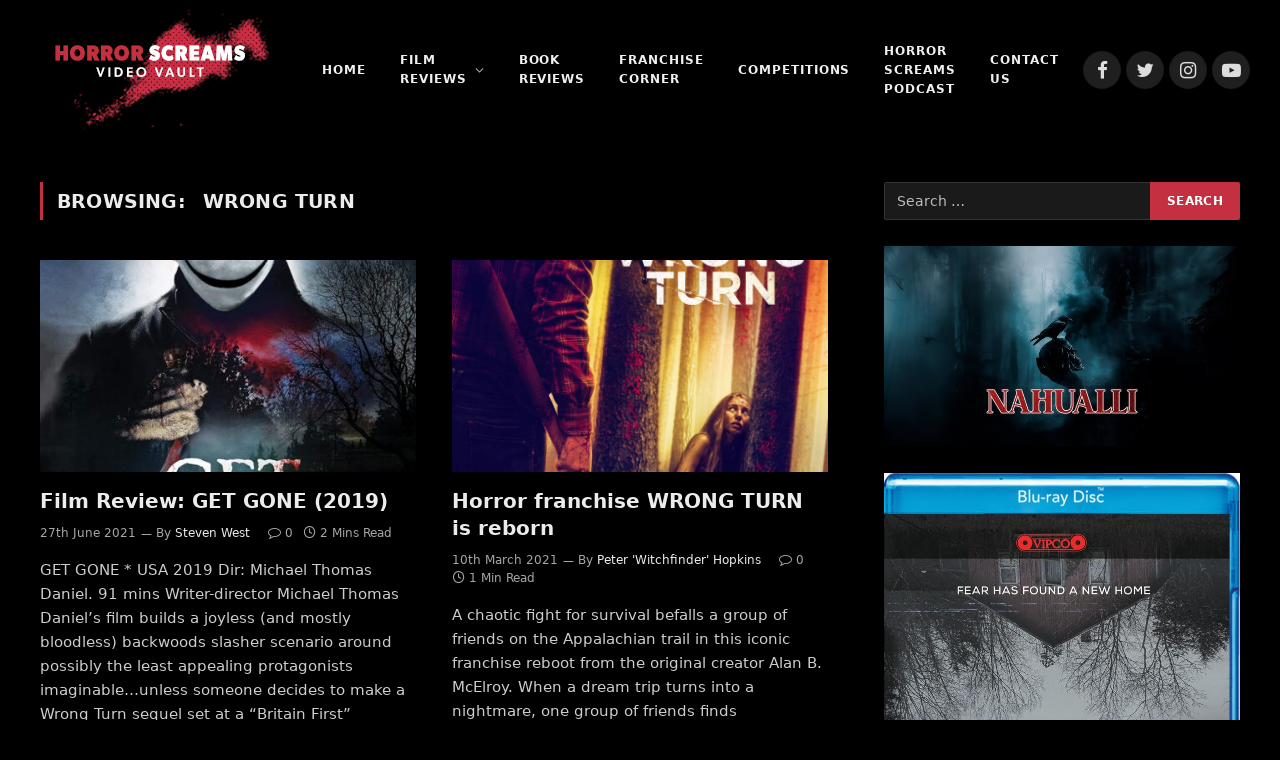

--- FILE ---
content_type: text/html; charset=UTF-8
request_url: https://horrorscreamsvideovault.co.uk/tag/wrong-turn
body_size: 15101
content:
<!DOCTYPE html>
<html dir="ltr" lang="en-GB" prefix="og: https://ogp.me/ns#" class="s-dark site-s-dark">

<head>

	<meta charset="UTF-8" />
	<meta name="viewport" content="width=device-width, initial-scale=1" />
	<title>Wrong Turn | HORROR SCREAMS VIDEO VAULT - SUPPORTING INDEPENDENT HORROR</title>
	<style>img:is([sizes="auto" i], [sizes^="auto," i]) { contain-intrinsic-size: 3000px 1500px }</style>
	
		<!-- All in One SEO 4.9.3 - aioseo.com -->
	<meta name="robots" content="max-image-preview:large" />
	<link rel="canonical" href="https://horrorscreamsvideovault.co.uk/tag/wrong-turn" />
	<meta name="generator" content="All in One SEO (AIOSEO) 4.9.3" />
		<script type="application/ld+json" class="aioseo-schema">
			{"@context":"https:\/\/schema.org","@graph":[{"@type":"BreadcrumbList","@id":"https:\/\/horrorscreamsvideovault.co.uk\/tag\/wrong-turn#breadcrumblist","itemListElement":[{"@type":"ListItem","@id":"https:\/\/horrorscreamsvideovault.co.uk#listItem","position":1,"name":"Home","item":"https:\/\/horrorscreamsvideovault.co.uk","nextItem":{"@type":"ListItem","@id":"https:\/\/horrorscreamsvideovault.co.uk\/tag\/wrong-turn#listItem","name":"Wrong Turn"}},{"@type":"ListItem","@id":"https:\/\/horrorscreamsvideovault.co.uk\/tag\/wrong-turn#listItem","position":2,"name":"Wrong Turn","previousItem":{"@type":"ListItem","@id":"https:\/\/horrorscreamsvideovault.co.uk#listItem","name":"Home"}}]},{"@type":"CollectionPage","@id":"https:\/\/horrorscreamsvideovault.co.uk\/tag\/wrong-turn#collectionpage","url":"https:\/\/horrorscreamsvideovault.co.uk\/tag\/wrong-turn","name":"Wrong Turn | HORROR SCREAMS VIDEO VAULT - SUPPORTING INDEPENDENT HORROR","inLanguage":"en-GB","isPartOf":{"@id":"https:\/\/horrorscreamsvideovault.co.uk\/#website"},"breadcrumb":{"@id":"https:\/\/horrorscreamsvideovault.co.uk\/tag\/wrong-turn#breadcrumblist"}},{"@type":"Organization","@id":"https:\/\/horrorscreamsvideovault.co.uk\/#organization","name":"HORROR SCREAMS VIDEO VAULT - SUPPORTING INDEPENDENT HORROR","description":"The latest in horror news, reviews, interviews, competitions and more!","url":"https:\/\/horrorscreamsvideovault.co.uk\/","logo":{"@type":"ImageObject","url":"https:\/\/80c.152.myftpupload.com\/wp-content\/uploads\/2021\/01\/cropped-bloody-site-logo-250px-1.png","@id":"https:\/\/horrorscreamsvideovault.co.uk\/tag\/wrong-turn\/#organizationLogo"},"image":{"@id":"https:\/\/horrorscreamsvideovault.co.uk\/tag\/wrong-turn\/#organizationLogo"}},{"@type":"WebSite","@id":"https:\/\/horrorscreamsvideovault.co.uk\/#website","url":"https:\/\/horrorscreamsvideovault.co.uk\/","name":"HORROR SCREAMS VIDEO VAULT - SUPPORTING INDEPENDENT HORROR","description":"The latest in horror news, reviews, interviews, competitions and more!","inLanguage":"en-GB","publisher":{"@id":"https:\/\/horrorscreamsvideovault.co.uk\/#organization"}}]}
		</script>
		<!-- All in One SEO -->


<!-- Google Tag Manager for WordPress by gtm4wp.com -->
<script data-cfasync="false" data-pagespeed-no-defer>
	var gtm4wp_datalayer_name = "dataLayer";
	var dataLayer = dataLayer || [];
</script>
<!-- End Google Tag Manager for WordPress by gtm4wp.com --><link rel='dns-prefetch' href='//fonts.googleapis.com' />
<link rel='dns-prefetch' href='//www.googletagmanager.com' />
<link rel='dns-prefetch' href='//pagead2.googlesyndication.com' />
<link rel="alternate" type="application/rss+xml" title="HORROR SCREAMS VIDEO VAULT - SUPPORTING INDEPENDENT HORROR &raquo; Feed" href="https://horrorscreamsvideovault.co.uk/feed" />
<link rel="alternate" type="application/rss+xml" title="HORROR SCREAMS VIDEO VAULT - SUPPORTING INDEPENDENT HORROR &raquo; Comments Feed" href="https://horrorscreamsvideovault.co.uk/comments/feed" />
<link rel="alternate" type="application/rss+xml" title="HORROR SCREAMS VIDEO VAULT - SUPPORTING INDEPENDENT HORROR &raquo; Wrong Turn Tag Feed" href="https://horrorscreamsvideovault.co.uk/tag/wrong-turn/feed" />
		<!-- This site uses the Google Analytics by MonsterInsights plugin v9.11.1 - Using Analytics tracking - https://www.monsterinsights.com/ -->
		<!-- Note: MonsterInsights is not currently configured on this site. The site owner needs to authenticate with Google Analytics in the MonsterInsights settings panel. -->
					<!-- No tracking code set -->
				<!-- / Google Analytics by MonsterInsights -->
		<script type="text/javascript">
/* <![CDATA[ */
window._wpemojiSettings = {"baseUrl":"https:\/\/s.w.org\/images\/core\/emoji\/16.0.1\/72x72\/","ext":".png","svgUrl":"https:\/\/s.w.org\/images\/core\/emoji\/16.0.1\/svg\/","svgExt":".svg","source":{"concatemoji":"https:\/\/horrorscreamsvideovault.co.uk\/wp-includes\/js\/wp-emoji-release.min.js?ver=6.8.3"}};
/*! This file is auto-generated */
!function(s,n){var o,i,e;function c(e){try{var t={supportTests:e,timestamp:(new Date).valueOf()};sessionStorage.setItem(o,JSON.stringify(t))}catch(e){}}function p(e,t,n){e.clearRect(0,0,e.canvas.width,e.canvas.height),e.fillText(t,0,0);var t=new Uint32Array(e.getImageData(0,0,e.canvas.width,e.canvas.height).data),a=(e.clearRect(0,0,e.canvas.width,e.canvas.height),e.fillText(n,0,0),new Uint32Array(e.getImageData(0,0,e.canvas.width,e.canvas.height).data));return t.every(function(e,t){return e===a[t]})}function u(e,t){e.clearRect(0,0,e.canvas.width,e.canvas.height),e.fillText(t,0,0);for(var n=e.getImageData(16,16,1,1),a=0;a<n.data.length;a++)if(0!==n.data[a])return!1;return!0}function f(e,t,n,a){switch(t){case"flag":return n(e,"\ud83c\udff3\ufe0f\u200d\u26a7\ufe0f","\ud83c\udff3\ufe0f\u200b\u26a7\ufe0f")?!1:!n(e,"\ud83c\udde8\ud83c\uddf6","\ud83c\udde8\u200b\ud83c\uddf6")&&!n(e,"\ud83c\udff4\udb40\udc67\udb40\udc62\udb40\udc65\udb40\udc6e\udb40\udc67\udb40\udc7f","\ud83c\udff4\u200b\udb40\udc67\u200b\udb40\udc62\u200b\udb40\udc65\u200b\udb40\udc6e\u200b\udb40\udc67\u200b\udb40\udc7f");case"emoji":return!a(e,"\ud83e\udedf")}return!1}function g(e,t,n,a){var r="undefined"!=typeof WorkerGlobalScope&&self instanceof WorkerGlobalScope?new OffscreenCanvas(300,150):s.createElement("canvas"),o=r.getContext("2d",{willReadFrequently:!0}),i=(o.textBaseline="top",o.font="600 32px Arial",{});return e.forEach(function(e){i[e]=t(o,e,n,a)}),i}function t(e){var t=s.createElement("script");t.src=e,t.defer=!0,s.head.appendChild(t)}"undefined"!=typeof Promise&&(o="wpEmojiSettingsSupports",i=["flag","emoji"],n.supports={everything:!0,everythingExceptFlag:!0},e=new Promise(function(e){s.addEventListener("DOMContentLoaded",e,{once:!0})}),new Promise(function(t){var n=function(){try{var e=JSON.parse(sessionStorage.getItem(o));if("object"==typeof e&&"number"==typeof e.timestamp&&(new Date).valueOf()<e.timestamp+604800&&"object"==typeof e.supportTests)return e.supportTests}catch(e){}return null}();if(!n){if("undefined"!=typeof Worker&&"undefined"!=typeof OffscreenCanvas&&"undefined"!=typeof URL&&URL.createObjectURL&&"undefined"!=typeof Blob)try{var e="postMessage("+g.toString()+"("+[JSON.stringify(i),f.toString(),p.toString(),u.toString()].join(",")+"));",a=new Blob([e],{type:"text/javascript"}),r=new Worker(URL.createObjectURL(a),{name:"wpTestEmojiSupports"});return void(r.onmessage=function(e){c(n=e.data),r.terminate(),t(n)})}catch(e){}c(n=g(i,f,p,u))}t(n)}).then(function(e){for(var t in e)n.supports[t]=e[t],n.supports.everything=n.supports.everything&&n.supports[t],"flag"!==t&&(n.supports.everythingExceptFlag=n.supports.everythingExceptFlag&&n.supports[t]);n.supports.everythingExceptFlag=n.supports.everythingExceptFlag&&!n.supports.flag,n.DOMReady=!1,n.readyCallback=function(){n.DOMReady=!0}}).then(function(){return e}).then(function(){var e;n.supports.everything||(n.readyCallback(),(e=n.source||{}).concatemoji?t(e.concatemoji):e.wpemoji&&e.twemoji&&(t(e.twemoji),t(e.wpemoji)))}))}((window,document),window._wpemojiSettings);
/* ]]> */
</script>
<style id='wp-emoji-styles-inline-css' type='text/css'>

	img.wp-smiley, img.emoji {
		display: inline !important;
		border: none !important;
		box-shadow: none !important;
		height: 1em !important;
		width: 1em !important;
		margin: 0 0.07em !important;
		vertical-align: -0.1em !important;
		background: none !important;
		padding: 0 !important;
	}
</style>
<link rel='stylesheet' id='wp-block-library-css' href='https://horrorscreamsvideovault.co.uk/wp-includes/css/dist/block-library/style.min.css?ver=6.8.3' type='text/css' media='all' />
<style id='classic-theme-styles-inline-css' type='text/css'>
/*! This file is auto-generated */
.wp-block-button__link{color:#fff;background-color:#32373c;border-radius:9999px;box-shadow:none;text-decoration:none;padding:calc(.667em + 2px) calc(1.333em + 2px);font-size:1.125em}.wp-block-file__button{background:#32373c;color:#fff;text-decoration:none}
</style>
<link rel='stylesheet' id='aioseo/css/src/vue/standalone/blocks/table-of-contents/global.scss-css' href='https://horrorscreamsvideovault.co.uk/wp-content/plugins/all-in-one-seo-pack/dist/Lite/assets/css/table-of-contents/global.e90f6d47.css?ver=4.9.3' type='text/css' media='all' />
<link rel='stylesheet' id='font-awesome-css' href='https://horrorscreamsvideovault.co.uk/wp-content/plugins/elementor/assets/lib/font-awesome/css/font-awesome.min.css?ver=4.7.0' type='text/css' media='all' />
<style id='global-styles-inline-css' type='text/css'>
:root{--wp--preset--aspect-ratio--square: 1;--wp--preset--aspect-ratio--4-3: 4/3;--wp--preset--aspect-ratio--3-4: 3/4;--wp--preset--aspect-ratio--3-2: 3/2;--wp--preset--aspect-ratio--2-3: 2/3;--wp--preset--aspect-ratio--16-9: 16/9;--wp--preset--aspect-ratio--9-16: 9/16;--wp--preset--color--black: #000000;--wp--preset--color--cyan-bluish-gray: #abb8c3;--wp--preset--color--white: #ffffff;--wp--preset--color--pale-pink: #f78da7;--wp--preset--color--vivid-red: #cf2e2e;--wp--preset--color--luminous-vivid-orange: #ff6900;--wp--preset--color--luminous-vivid-amber: #fcb900;--wp--preset--color--light-green-cyan: #7bdcb5;--wp--preset--color--vivid-green-cyan: #00d084;--wp--preset--color--pale-cyan-blue: #8ed1fc;--wp--preset--color--vivid-cyan-blue: #0693e3;--wp--preset--color--vivid-purple: #9b51e0;--wp--preset--gradient--vivid-cyan-blue-to-vivid-purple: linear-gradient(135deg,rgba(6,147,227,1) 0%,rgb(155,81,224) 100%);--wp--preset--gradient--light-green-cyan-to-vivid-green-cyan: linear-gradient(135deg,rgb(122,220,180) 0%,rgb(0,208,130) 100%);--wp--preset--gradient--luminous-vivid-amber-to-luminous-vivid-orange: linear-gradient(135deg,rgba(252,185,0,1) 0%,rgba(255,105,0,1) 100%);--wp--preset--gradient--luminous-vivid-orange-to-vivid-red: linear-gradient(135deg,rgba(255,105,0,1) 0%,rgb(207,46,46) 100%);--wp--preset--gradient--very-light-gray-to-cyan-bluish-gray: linear-gradient(135deg,rgb(238,238,238) 0%,rgb(169,184,195) 100%);--wp--preset--gradient--cool-to-warm-spectrum: linear-gradient(135deg,rgb(74,234,220) 0%,rgb(151,120,209) 20%,rgb(207,42,186) 40%,rgb(238,44,130) 60%,rgb(251,105,98) 80%,rgb(254,248,76) 100%);--wp--preset--gradient--blush-light-purple: linear-gradient(135deg,rgb(255,206,236) 0%,rgb(152,150,240) 100%);--wp--preset--gradient--blush-bordeaux: linear-gradient(135deg,rgb(254,205,165) 0%,rgb(254,45,45) 50%,rgb(107,0,62) 100%);--wp--preset--gradient--luminous-dusk: linear-gradient(135deg,rgb(255,203,112) 0%,rgb(199,81,192) 50%,rgb(65,88,208) 100%);--wp--preset--gradient--pale-ocean: linear-gradient(135deg,rgb(255,245,203) 0%,rgb(182,227,212) 50%,rgb(51,167,181) 100%);--wp--preset--gradient--electric-grass: linear-gradient(135deg,rgb(202,248,128) 0%,rgb(113,206,126) 100%);--wp--preset--gradient--midnight: linear-gradient(135deg,rgb(2,3,129) 0%,rgb(40,116,252) 100%);--wp--preset--font-size--small: 13px;--wp--preset--font-size--medium: 20px;--wp--preset--font-size--large: 36px;--wp--preset--font-size--x-large: 42px;--wp--preset--spacing--20: 0.44rem;--wp--preset--spacing--30: 0.67rem;--wp--preset--spacing--40: 1rem;--wp--preset--spacing--50: 1.5rem;--wp--preset--spacing--60: 2.25rem;--wp--preset--spacing--70: 3.38rem;--wp--preset--spacing--80: 5.06rem;--wp--preset--shadow--natural: 6px 6px 9px rgba(0, 0, 0, 0.2);--wp--preset--shadow--deep: 12px 12px 50px rgba(0, 0, 0, 0.4);--wp--preset--shadow--sharp: 6px 6px 0px rgba(0, 0, 0, 0.2);--wp--preset--shadow--outlined: 6px 6px 0px -3px rgba(255, 255, 255, 1), 6px 6px rgba(0, 0, 0, 1);--wp--preset--shadow--crisp: 6px 6px 0px rgba(0, 0, 0, 1);}:where(.is-layout-flex){gap: 0.5em;}:where(.is-layout-grid){gap: 0.5em;}body .is-layout-flex{display: flex;}.is-layout-flex{flex-wrap: wrap;align-items: center;}.is-layout-flex > :is(*, div){margin: 0;}body .is-layout-grid{display: grid;}.is-layout-grid > :is(*, div){margin: 0;}:where(.wp-block-columns.is-layout-flex){gap: 2em;}:where(.wp-block-columns.is-layout-grid){gap: 2em;}:where(.wp-block-post-template.is-layout-flex){gap: 1.25em;}:where(.wp-block-post-template.is-layout-grid){gap: 1.25em;}.has-black-color{color: var(--wp--preset--color--black) !important;}.has-cyan-bluish-gray-color{color: var(--wp--preset--color--cyan-bluish-gray) !important;}.has-white-color{color: var(--wp--preset--color--white) !important;}.has-pale-pink-color{color: var(--wp--preset--color--pale-pink) !important;}.has-vivid-red-color{color: var(--wp--preset--color--vivid-red) !important;}.has-luminous-vivid-orange-color{color: var(--wp--preset--color--luminous-vivid-orange) !important;}.has-luminous-vivid-amber-color{color: var(--wp--preset--color--luminous-vivid-amber) !important;}.has-light-green-cyan-color{color: var(--wp--preset--color--light-green-cyan) !important;}.has-vivid-green-cyan-color{color: var(--wp--preset--color--vivid-green-cyan) !important;}.has-pale-cyan-blue-color{color: var(--wp--preset--color--pale-cyan-blue) !important;}.has-vivid-cyan-blue-color{color: var(--wp--preset--color--vivid-cyan-blue) !important;}.has-vivid-purple-color{color: var(--wp--preset--color--vivid-purple) !important;}.has-black-background-color{background-color: var(--wp--preset--color--black) !important;}.has-cyan-bluish-gray-background-color{background-color: var(--wp--preset--color--cyan-bluish-gray) !important;}.has-white-background-color{background-color: var(--wp--preset--color--white) !important;}.has-pale-pink-background-color{background-color: var(--wp--preset--color--pale-pink) !important;}.has-vivid-red-background-color{background-color: var(--wp--preset--color--vivid-red) !important;}.has-luminous-vivid-orange-background-color{background-color: var(--wp--preset--color--luminous-vivid-orange) !important;}.has-luminous-vivid-amber-background-color{background-color: var(--wp--preset--color--luminous-vivid-amber) !important;}.has-light-green-cyan-background-color{background-color: var(--wp--preset--color--light-green-cyan) !important;}.has-vivid-green-cyan-background-color{background-color: var(--wp--preset--color--vivid-green-cyan) !important;}.has-pale-cyan-blue-background-color{background-color: var(--wp--preset--color--pale-cyan-blue) !important;}.has-vivid-cyan-blue-background-color{background-color: var(--wp--preset--color--vivid-cyan-blue) !important;}.has-vivid-purple-background-color{background-color: var(--wp--preset--color--vivid-purple) !important;}.has-black-border-color{border-color: var(--wp--preset--color--black) !important;}.has-cyan-bluish-gray-border-color{border-color: var(--wp--preset--color--cyan-bluish-gray) !important;}.has-white-border-color{border-color: var(--wp--preset--color--white) !important;}.has-pale-pink-border-color{border-color: var(--wp--preset--color--pale-pink) !important;}.has-vivid-red-border-color{border-color: var(--wp--preset--color--vivid-red) !important;}.has-luminous-vivid-orange-border-color{border-color: var(--wp--preset--color--luminous-vivid-orange) !important;}.has-luminous-vivid-amber-border-color{border-color: var(--wp--preset--color--luminous-vivid-amber) !important;}.has-light-green-cyan-border-color{border-color: var(--wp--preset--color--light-green-cyan) !important;}.has-vivid-green-cyan-border-color{border-color: var(--wp--preset--color--vivid-green-cyan) !important;}.has-pale-cyan-blue-border-color{border-color: var(--wp--preset--color--pale-cyan-blue) !important;}.has-vivid-cyan-blue-border-color{border-color: var(--wp--preset--color--vivid-cyan-blue) !important;}.has-vivid-purple-border-color{border-color: var(--wp--preset--color--vivid-purple) !important;}.has-vivid-cyan-blue-to-vivid-purple-gradient-background{background: var(--wp--preset--gradient--vivid-cyan-blue-to-vivid-purple) !important;}.has-light-green-cyan-to-vivid-green-cyan-gradient-background{background: var(--wp--preset--gradient--light-green-cyan-to-vivid-green-cyan) !important;}.has-luminous-vivid-amber-to-luminous-vivid-orange-gradient-background{background: var(--wp--preset--gradient--luminous-vivid-amber-to-luminous-vivid-orange) !important;}.has-luminous-vivid-orange-to-vivid-red-gradient-background{background: var(--wp--preset--gradient--luminous-vivid-orange-to-vivid-red) !important;}.has-very-light-gray-to-cyan-bluish-gray-gradient-background{background: var(--wp--preset--gradient--very-light-gray-to-cyan-bluish-gray) !important;}.has-cool-to-warm-spectrum-gradient-background{background: var(--wp--preset--gradient--cool-to-warm-spectrum) !important;}.has-blush-light-purple-gradient-background{background: var(--wp--preset--gradient--blush-light-purple) !important;}.has-blush-bordeaux-gradient-background{background: var(--wp--preset--gradient--blush-bordeaux) !important;}.has-luminous-dusk-gradient-background{background: var(--wp--preset--gradient--luminous-dusk) !important;}.has-pale-ocean-gradient-background{background: var(--wp--preset--gradient--pale-ocean) !important;}.has-electric-grass-gradient-background{background: var(--wp--preset--gradient--electric-grass) !important;}.has-midnight-gradient-background{background: var(--wp--preset--gradient--midnight) !important;}.has-small-font-size{font-size: var(--wp--preset--font-size--small) !important;}.has-medium-font-size{font-size: var(--wp--preset--font-size--medium) !important;}.has-large-font-size{font-size: var(--wp--preset--font-size--large) !important;}.has-x-large-font-size{font-size: var(--wp--preset--font-size--x-large) !important;}
:where(.wp-block-post-template.is-layout-flex){gap: 1.25em;}:where(.wp-block-post-template.is-layout-grid){gap: 1.25em;}
:where(.wp-block-columns.is-layout-flex){gap: 2em;}:where(.wp-block-columns.is-layout-grid){gap: 2em;}
:root :where(.wp-block-pullquote){font-size: 1.5em;line-height: 1.6;}
</style>
<link rel='stylesheet' id='wp-components-css' href='https://horrorscreamsvideovault.co.uk/wp-includes/css/dist/components/style.min.css?ver=6.8.3' type='text/css' media='all' />
<link rel='stylesheet' id='godaddy-styles-css' href='https://horrorscreamsvideovault.co.uk/wp-content/mu-plugins/vendor/wpex/godaddy-launch/includes/Dependencies/GoDaddy/Styles/build/latest.css?ver=2.0.2' type='text/css' media='all' />
<link rel='stylesheet' id='wpcw-css' href='https://horrorscreamsvideovault.co.uk/wp-content/plugins/contact-widgets/assets/css/style.min.css?ver=1.0.1' type='text/css' media='all' />
<link rel='stylesheet' id='smartmag-core-css' href='https://horrorscreamsvideovault.co.uk/wp-content/themes/smart-mag/style.css?ver=5.0.4' type='text/css' media='all' />
<style id='smartmag-core-inline-css' type='text/css'>
:root { --c-main: #c53040;
--c-main-rgb: 197,48,64;
--text-font: "gibson", system-ui, -apple-system, "Segoe UI", Arial, sans-serif;
--body-font: "gibson", system-ui, -apple-system, "Segoe UI", Arial, sans-serif; }
.s-dark body { background-color: #000000; }
.post-title:not(._) { font-weight: 800; }
.main-sidebar .widget-title .heading { font-weight: 300; }
.main-sidebar .widget { margin-bottom: 20px; }
.smart-head-main { --c-shadow: rgba(0,0,0,0.05); }
.smart-head-main .smart-head-top { --head-h: 150px; }
.smart-head-main .smart-head-mid { --head-h: 140px; }
.smart-head-main .smart-head-bot { border-top-width: 0px; }
.navigation-main .menu > li > a { font-size: 12px; }
.navigation-main .menu > li li a { line-height: 1; }
.mobile-menu { font-weight: 600; }
.smart-head-main .spc-social { --c-spc-social-hov: #f2f2f2; --spc-social-space: 5px; }
@media (min-width: 940px) and (max-width: 1200px) { .navigation-main .menu > li > a { font-size: calc(10px + (12px - 10px) * .7); } }
@media (max-width: 767px) { .mobile-menu { letter-spacing: 0.03em; } }


</style>
<link rel='stylesheet' id='magnific-popup-css' href='https://horrorscreamsvideovault.co.uk/wp-content/themes/smart-mag/css/lightbox.css?ver=5.0.4' type='text/css' media='all' />
<link rel='stylesheet' id='smartmag-icons-css' href='https://horrorscreamsvideovault.co.uk/wp-content/themes/smart-mag/css/icons/icons.css?ver=5.0.4' type='text/css' media='all' />
<link rel='stylesheet' id='smartmag-gfonts-custom-css' href='https://fonts.googleapis.com/css?family=gibson%3A400%2C500%2C600%2C700' type='text/css' media='all' />
<script type="text/javascript" src="https://horrorscreamsvideovault.co.uk/wp-includes/js/jquery/jquery.min.js?ver=3.7.1" id="jquery-core-js"></script>
<script type="text/javascript" src="https://horrorscreamsvideovault.co.uk/wp-includes/js/jquery/jquery-migrate.min.js?ver=3.4.1" id="jquery-migrate-js"></script>
<link rel="https://api.w.org/" href="https://horrorscreamsvideovault.co.uk/wp-json/" /><link rel="alternate" title="JSON" type="application/json" href="https://horrorscreamsvideovault.co.uk/wp-json/wp/v2/tags/5828" /><link rel="EditURI" type="application/rsd+xml" title="RSD" href="https://horrorscreamsvideovault.co.uk/xmlrpc.php?rsd" />
<meta name="generator" content="Site Kit by Google 1.170.0" />
<!-- Google Tag Manager for WordPress by gtm4wp.com -->
<!-- GTM Container placement set to automatic -->
<script data-cfasync="false" data-pagespeed-no-defer>
	var dataLayer_content = {"pagePostType":"post","pagePostType2":"tag-post"};
	dataLayer.push( dataLayer_content );
</script>
<script data-cfasync="false" data-pagespeed-no-defer>
(function(w,d,s,l,i){w[l]=w[l]||[];w[l].push({'gtm.start':
new Date().getTime(),event:'gtm.js'});var f=d.getElementsByTagName(s)[0],
j=d.createElement(s),dl=l!='dataLayer'?'&l='+l:'';j.async=true;j.src=
'//www.googletagmanager.com/gtm.js?id='+i+dl;f.parentNode.insertBefore(j,f);
})(window,document,'script','dataLayer','GTM-MNTMKQ3');
</script>
<!-- End Google Tag Manager for WordPress by gtm4wp.com -->
		<script>
		var BunyadSchemeKey = 'bunyad-scheme';
		(() => {
			const d = document.documentElement;
			const c = d.classList;
			const scheme = localStorage.getItem(BunyadSchemeKey);
			if (scheme) {
				d.dataset.origClass = c;
				scheme === 'dark' ? c.remove('s-light', 'site-s-light') : c.remove('s-dark', 'site-s-dark');
				c.add('site-s-' + scheme, 's-' + scheme);
			}
		})();
		</script>
		<meta name="google-site-verification" content="kQrbn_CF8Wxg2JVF9rEunUncP3ZZB409BYRbbpr9o4A">
<!-- Google AdSense meta tags added by Site Kit -->
<meta name="google-adsense-platform-account" content="ca-host-pub-2644536267352236">
<meta name="google-adsense-platform-domain" content="sitekit.withgoogle.com">
<!-- End Google AdSense meta tags added by Site Kit -->
<meta name="generator" content="Elementor 3.34.1; features: additional_custom_breakpoints; settings: css_print_method-external, google_font-enabled, font_display-auto">
			<style>
				.e-con.e-parent:nth-of-type(n+4):not(.e-lazyloaded):not(.e-no-lazyload),
				.e-con.e-parent:nth-of-type(n+4):not(.e-lazyloaded):not(.e-no-lazyload) * {
					background-image: none !important;
				}
				@media screen and (max-height: 1024px) {
					.e-con.e-parent:nth-of-type(n+3):not(.e-lazyloaded):not(.e-no-lazyload),
					.e-con.e-parent:nth-of-type(n+3):not(.e-lazyloaded):not(.e-no-lazyload) * {
						background-image: none !important;
					}
				}
				@media screen and (max-height: 640px) {
					.e-con.e-parent:nth-of-type(n+2):not(.e-lazyloaded):not(.e-no-lazyload),
					.e-con.e-parent:nth-of-type(n+2):not(.e-lazyloaded):not(.e-no-lazyload) * {
						background-image: none !important;
					}
				}
			</style>
			
<!-- Google AdSense snippet added by Site Kit -->
<script type="text/javascript" async="async" src="https://pagead2.googlesyndication.com/pagead/js/adsbygoogle.js?client=ca-pub-5183083655184141&amp;host=ca-host-pub-2644536267352236" crossorigin="anonymous"></script>

<!-- End Google AdSense snippet added by Site Kit -->
<link rel="icon" href="https://horrorscreamsvideovault.co.uk/wp-content/uploads/2021/01/cropped-favicon-512px-1-32x32.png" sizes="32x32" />
<link rel="icon" href="https://horrorscreamsvideovault.co.uk/wp-content/uploads/2021/01/cropped-favicon-512px-1-192x192.png" sizes="192x192" />
<link rel="apple-touch-icon" href="https://horrorscreamsvideovault.co.uk/wp-content/uploads/2021/01/cropped-favicon-512px-1-180x180.png" />
<meta name="msapplication-TileImage" content="https://horrorscreamsvideovault.co.uk/wp-content/uploads/2021/01/cropped-favicon-512px-1-270x270.png" />

	<script>
	document.querySelector('head').innerHTML += '<style class="bunyad-img-effects-css">.main-wrap .wp-post-image, .post-content img { opacity: 0; }</style>';
	</script>

</head>

<body class="archive tag tag-wrong-turn tag-5828 wp-theme-smart-mag has-lb has-lb-sm img-effects layout-normal elementor-default elementor-kit-21504">


<!-- GTM Container placement set to automatic -->
<!-- Google Tag Manager (noscript) -->
				<noscript><iframe src="https://www.googletagmanager.com/ns.html?id=GTM-MNTMKQ3" height="0" width="0" style="display:none;visibility:hidden" aria-hidden="true"></iframe></noscript>
<!-- End Google Tag Manager (noscript) -->

<div class="main-wrap">

	
<div class="off-canvas-backdrop"></div>
<div class="mobile-menu-container off-canvas" id="off-canvas">

	<div class="off-canvas-head">
		<a href="#" class="close"><i class="tsi tsi-times"></i></a>

		<div class="ts-logo">
					</div>
	</div>

	<div class="off-canvas-content">

					<ul class="mobile-menu"></ul>
		
		
		
		<div class="spc-social spc-social-b smart-head-social">
		
			
				<a href="https://www.facebook.com/HorrorscreamsVideovault/" class="link s-facebook" target="_blank" rel="noopener">
					<i class="icon tsi tsi-facebook"></i>
					<span class="visuallyhidden">Facebook</span>
				</a>
									
			
				<a href="https://twitter.com/HorrorscreamsV?ref_src=twsrc%5Egoogle%7Ctwcamp%5Eserp%7Ctwgr%5Eauthor" class="link s-twitter" target="_blank" rel="noopener">
					<i class="icon tsi tsi-twitter"></i>
					<span class="visuallyhidden">Twitter</span>
				</a>
									
			
				<a href="https://www.instagram.com/horrorscreamsvideovault/?hl=en" class="link s-instagram" target="_blank" rel="noopener">
					<i class="icon tsi tsi-instagram"></i>
					<span class="visuallyhidden">Instagram</span>
				</a>
									
			
				<a href="https://www.youtube.com/channel/UC_hi28BZ-psnkq2oP4KjSEA" class="link s-youtube" target="_blank" rel="noopener">
					<i class="icon tsi tsi-youtube-play"></i>
					<span class="visuallyhidden">YouTube</span>
				</a>
									
			
		</div>

		
	</div>

</div>
<div class="smart-head smart-head-b smart-head-main" id="smart-head" data-sticky="auto" data-sticky-type="smart">
	
	<div class="smart-head-row smart-head-mid is-light smart-head-row-full">

		<div class="inner full">

							
				<div class="items items-left ">
					<a href="https://horrorscreamsvideovault.co.uk/" title="HORROR SCREAMS VIDEO VAULT &#8211; SUPPORTING INDEPENDENT HORROR" rel="home" class="logo-link ts-logo">
		<span>
			
				
					
					<img src="https://horrorscreamsvideovault.co.uk/wp-content/uploads/2021/01/cropped-bloody-site-logo-250px-1.png" class="logo-image" alt="HORROR SCREAMS VIDEO VAULT &#8211; SUPPORTING INDEPENDENT HORROR" srcset="https://horrorscreamsvideovault.co.uk/wp-content/uploads/2021/01/cropped-bloody-site-logo-250px-1.png ,https://horrorscreamsvideovault.co.uk/wp-content/uploads/2021/03/bloody-site-logo-500px.png 2x" />

									 
					</span>
	</a>	<div class="nav-wrap">
		<nav class="navigation navigation-main nav-hov-a">
			<ul id="menu-primary-menu" class="menu"><li id="menu-item-17867" class="menu-item menu-item-type-custom menu-item-object-custom menu-item-home menu-item-17867"><a href="https://horrorscreamsvideovault.co.uk">Home</a></li>
<li id="menu-item-8922" class="menu-item menu-item-type-post_type menu-item-object-page menu-item-has-children menu-item-8922"><a href="https://horrorscreamsvideovault.co.uk/reviews">Film Reviews</a>
<ul class="sub-menu">
	<li id="menu-item-17863" class="menu-item menu-item-type-post_type menu-item-object-page menu-item-17863"><a href="https://horrorscreamsvideovault.co.uk/films-beginning-with-numbers-or-symbols">Films Beginning With Numbers or Symbols</a></li>
	<li id="menu-item-17854" class="menu-item menu-item-type-post_type menu-item-object-page menu-item-17854"><a href="https://horrorscreamsvideovault.co.uk/a-c">A – C</a></li>
	<li id="menu-item-17857" class="menu-item menu-item-type-post_type menu-item-object-page menu-item-17857"><a href="https://horrorscreamsvideovault.co.uk/d-f">D – F</a></li>
	<li id="menu-item-17862" class="menu-item menu-item-type-post_type menu-item-object-page menu-item-17862"><a href="https://horrorscreamsvideovault.co.uk/g-i">G – I</a></li>
	<li id="menu-item-17896" class="menu-item menu-item-type-post_type menu-item-object-page menu-item-17896"><a href="https://horrorscreamsvideovault.co.uk/j-l">J – L</a></li>
	<li id="menu-item-17902" class="menu-item menu-item-type-post_type menu-item-object-page menu-item-17902"><a href="https://horrorscreamsvideovault.co.uk/m-o">M – O</a></li>
	<li id="menu-item-17903" class="menu-item menu-item-type-post_type menu-item-object-page menu-item-17903"><a href="https://horrorscreamsvideovault.co.uk/p-r">P – R</a></li>
	<li id="menu-item-17904" class="menu-item menu-item-type-post_type menu-item-object-page menu-item-17904"><a href="https://horrorscreamsvideovault.co.uk/s-u">S – U</a></li>
	<li id="menu-item-17905" class="menu-item menu-item-type-post_type menu-item-object-page menu-item-17905"><a href="https://horrorscreamsvideovault.co.uk/v-x">V – X</a></li>
	<li id="menu-item-17906" class="menu-item menu-item-type-post_type menu-item-object-page menu-item-17906"><a href="https://horrorscreamsvideovault.co.uk/y-z">Y – Z</a></li>
</ul>
</li>
<li id="menu-item-8928" class="menu-item menu-item-type-post_type menu-item-object-page menu-item-8928"><a href="https://horrorscreamsvideovault.co.uk/book-reviews">Book Reviews</a></li>
<li id="menu-item-8923" class="menu-item menu-item-type-post_type menu-item-object-page menu-item-8923"><a href="https://horrorscreamsvideovault.co.uk/franchise-corner">Franchise Corner</a></li>
<li id="menu-item-8924" class="menu-item menu-item-type-post_type menu-item-object-page menu-item-8924"><a href="https://horrorscreamsvideovault.co.uk/competitions">Competitions</a></li>
<li id="menu-item-17866" class="menu-item menu-item-type-post_type menu-item-object-page menu-item-17866"><a href="https://horrorscreamsvideovault.co.uk/horror-screams-podcast">Horror Screams Podcast</a></li>
<li id="menu-item-8929" class="menu-item menu-item-type-post_type menu-item-object-page menu-item-8929"><a href="https://horrorscreamsvideovault.co.uk/contact-us">Contact Us</a></li>
</ul>		</nav>
	</div>
				</div>

							
				<div class="items items-center empty">
								</div>

							
				<div class="items items-right ">
				
		<div class="spc-social spc-social-b smart-head-social">
		
			
				<a href="https://www.facebook.com/HorrorscreamsVideovault/" class="link s-facebook" target="_blank" rel="noopener">
					<i class="icon tsi tsi-facebook"></i>
					<span class="visuallyhidden">Facebook</span>
				</a>
									
			
				<a href="https://twitter.com/HorrorscreamsV?ref_src=twsrc%5Egoogle%7Ctwcamp%5Eserp%7Ctwgr%5Eauthor" class="link s-twitter" target="_blank" rel="noopener">
					<i class="icon tsi tsi-twitter"></i>
					<span class="visuallyhidden">Twitter</span>
				</a>
									
			
				<a href="https://www.instagram.com/horrorscreamsvideovault/?hl=en" class="link s-instagram" target="_blank" rel="noopener">
					<i class="icon tsi tsi-instagram"></i>
					<span class="visuallyhidden">Instagram</span>
				</a>
									
			
				<a href="https://www.youtube.com/channel/UC_hi28BZ-psnkq2oP4KjSEA" class="link s-youtube" target="_blank" rel="noopener">
					<i class="icon tsi tsi-youtube-play"></i>
					<span class="visuallyhidden">YouTube</span>
				</a>
									
			
		</div>

						</div>

						
		</div>
	</div>

	</div>
<div class="smart-head smart-head-a smart-head-mobile" id="smart-head-mobile" data-sticky="mid" data-sticky-type>
	
	<div class="smart-head-row smart-head-mid smart-head-row-3 is-light smart-head-row-full">

		<div class="inner wrap">

							
				<div class="items items-left ">
				
<button class="offcanvas-toggle has-icon" type="button" aria-label="Menu">
	<span class="hamburger-icon">
		<span class="inner"></span>
	</span>
</button>				</div>

							
				<div class="items items-center ">
					<a href="https://horrorscreamsvideovault.co.uk/" title="HORROR SCREAMS VIDEO VAULT &#8211; SUPPORTING INDEPENDENT HORROR" rel="home" class="logo-link ts-logo">
		<span>
			
				
					
					<img src="https://horrorscreamsvideovault.co.uk/wp-content/uploads/2021/01/cropped-bloody-site-logo-250px-1.png" class="logo-image" alt="HORROR SCREAMS VIDEO VAULT &#8211; SUPPORTING INDEPENDENT HORROR" srcset="https://horrorscreamsvideovault.co.uk/wp-content/uploads/2021/01/cropped-bloody-site-logo-250px-1.png ,https://horrorscreamsvideovault.co.uk/wp-content/uploads/2021/03/bloody-site-logo-500px.png 2x" />

									 
					</span>
	</a>				</div>

							
				<div class="items items-right ">
				

	<a href="#" class="search-icon has-icon-only is-icon" title="Search">
		<i class="tsi tsi-search"></i>
	</a>

				</div>

						
		</div>
	</div>

	</div>

<div class="main ts-contain cf right-sidebar">
	<div class="ts-row">
		<div class="col-8 main-content">

					<h1 class="archive-heading">
				Browsing: <span>Wrong Turn</span>			</h1>
				
			
					
				<section class="block-wrap block-grid mb-none" data-id="1" data-block="{&quot;id&quot;:&quot;grid&quot;,&quot;props&quot;:{&quot;cat_labels&quot;:&quot;&quot;,&quot;cat_labels_pos&quot;:&quot;bot-left&quot;,&quot;reviews&quot;:&quot;stars&quot;,&quot;post_formats_pos&quot;:&quot;center&quot;,&quot;show_post_formats&quot;:1,&quot;meta_above&quot;:[],&quot;meta_below&quot;:[&quot;date&quot;,&quot;author&quot;,&quot;comments&quot;,&quot;read_time&quot;],&quot;media_ratio&quot;:&quot;&quot;,&quot;media_ratio_custom&quot;:&quot;&quot;,&quot;read_more&quot;:&quot;basic&quot;,&quot;excerpts&quot;:1,&quot;excerpt_length&quot;:&quot;50&quot;,&quot;pagination&quot;:true,&quot;pagination_type&quot;:&quot;infinite&quot;,&quot;space_below&quot;:&quot;none&quot;,&quot;sticky_posts&quot;:false,&quot;columns&quot;:&quot;2&quot;,&quot;meta_items_default&quot;:true,&quot;post_type&quot;:&quot;&quot;,&quot;posts&quot;:5,&quot;taxonomy&quot;:&quot;post_tag&quot;,&quot;terms&quot;:5828}}">

				
			<div class="block-content">
					
	<div class="loop loop-grid loop-grid-base grid grid-2 md:grid-2 xs:grid-1">

					
<article class="l-post  grid-base-post grid-post">

	
			<div class="media">

		
			<a href="https://horrorscreamsvideovault.co.uk/2021/06/film-review-get-gone-2019.html" class="image-link media-ratio ratio-16-9"><span data-bgsrc="https://horrorscreamsvideovault.co.uk/wp-content/uploads/2021/06/Get-Gone-450x630.jpg" class="img bg-cover wp-post-image attachment-bunyad-medium size-bunyad-medium lazyload" data-bgset="https://horrorscreamsvideovault.co.uk/wp-content/uploads/2021/06/Get-Gone-450x630.jpg 450w, https://horrorscreamsvideovault.co.uk/wp-content/uploads/2021/06/Get-Gone-214x300.jpg 214w, https://horrorscreamsvideovault.co.uk/wp-content/uploads/2021/06/Get-Gone-731x1024.jpg 731w, https://horrorscreamsvideovault.co.uk/wp-content/uploads/2021/06/Get-Gone-768x1076.jpg 768w, https://horrorscreamsvideovault.co.uk/wp-content/uploads/2021/06/Get-Gone.jpg 1071w" data-sizes="(max-width: 377px) 100vw, 377px"></span></a>			
			
			
			
		
		</div>
	

	
		<div class="content">

			<div class="post-meta post-meta-a has-below"><h2 class="is-title post-title"><a href="https://horrorscreamsvideovault.co.uk/2021/06/film-review-get-gone-2019.html">Film Review: GET GONE (2019)</a></h2><div class="post-meta-items meta-below"><span class="meta-item date-modified"><a href="https://horrorscreamsvideovault.co.uk/2021/06/film-review-get-gone-2019.html" class="date-link"><time class="post-date" datetime="2021-06-27T17:16:32+00:00">27th June 2021</time></a></span><span class="has-next-icon meta-item post-author"><span class="by">By</span> <a href="https://horrorscreamsvideovault.co.uk/author/stevenwest" title="Posts by Steven West" rel="author">Steven West</a></span><span class="has-next-icon meta-item comments has-icon"><a href="https://horrorscreamsvideovault.co.uk/2021/06/film-review-get-gone-2019.html#respond"><i class="tsi tsi-comment-o"></i>0</a></span><span class="meta-item read-time has-icon"><i class="tsi tsi-clock"></i>2 Mins Read</span></div></div>			
						
				<div class="excerpt">
					<p>GET GONE * USA 2019 Dir: Michael Thomas Daniel. 91 mins Writer-director Michael Thomas Daniel’s film builds a joyless (and mostly bloodless) backwoods slasher scenario around possibly the least appealing protagonists imaginable…unless someone decides to make a Wrong Turn sequel set at a “Britain First” meeting. The obnoxious oxygen thieves&hellip;</p>
				</div>
			
			
			
				<a href="https://horrorscreamsvideovault.co.uk/2021/06/film-review-get-gone-2019.html" class="read-more-link read-more-basic">
					Read More				</a>

			
		</div>

	
</article>					
<article class="l-post  grid-base-post grid-post">

	
			<div class="media">

		
			<a href="https://horrorscreamsvideovault.co.uk/2021/03/horror-franchise-wrong-turn-is-reborn.html" class="image-link media-ratio ratio-16-9"><span data-bgsrc="https://horrorscreamsvideovault.co.uk/wp-content/uploads/2021/02/Wrong-Turn-2021-UK-Artwork-768x1024.jpg" class="img bg-cover wp-post-image attachment-large size-large lazyload" data-bgset="https://horrorscreamsvideovault.co.uk/wp-content/uploads/2021/02/Wrong-Turn-2021-UK-Artwork-768x1024.jpg 768w, https://horrorscreamsvideovault.co.uk/wp-content/uploads/2021/02/Wrong-Turn-2021-UK-Artwork-225x300.jpg 225w, https://horrorscreamsvideovault.co.uk/wp-content/uploads/2021/02/Wrong-Turn-2021-UK-Artwork-1152x1536.jpg 1152w, https://horrorscreamsvideovault.co.uk/wp-content/uploads/2021/02/Wrong-Turn-2021-UK-Artwork-1536x2048.jpg 1536w, https://horrorscreamsvideovault.co.uk/wp-content/uploads/2021/02/Wrong-Turn-2021-UK-Artwork-1200x1600.jpg 1200w, https://horrorscreamsvideovault.co.uk/wp-content/uploads/2021/02/Wrong-Turn-2021-UK-Artwork.jpg 1674w" data-sizes="(max-width: 377px) 100vw, 377px"></span></a>			
			
			
			
		
		</div>
	

	
		<div class="content">

			<div class="post-meta post-meta-a has-below"><h2 class="is-title post-title"><a href="https://horrorscreamsvideovault.co.uk/2021/03/horror-franchise-wrong-turn-is-reborn.html">Horror franchise WRONG TURN is reborn</a></h2><div class="post-meta-items meta-below"><span class="meta-item date-modified"><a href="https://horrorscreamsvideovault.co.uk/2021/03/horror-franchise-wrong-turn-is-reborn.html" class="date-link"><time class="post-date" datetime="2021-03-10T21:12:49+00:00">10th March 2021</time></a></span><span class="has-next-icon meta-item post-author"><span class="by">By</span> <a href="https://horrorscreamsvideovault.co.uk/author/horrorcreams1" title="Posts by Peter &#039;Witchfinder&#039; Hopkins" rel="author">Peter 'Witchfinder' Hopkins</a></span><span class="has-next-icon meta-item comments has-icon"><a href="https://horrorscreamsvideovault.co.uk/2021/03/horror-franchise-wrong-turn-is-reborn.html#respond"><i class="tsi tsi-comment-o"></i>0</a></span><span class="meta-item read-time has-icon"><i class="tsi tsi-clock"></i>1 Min Read</span></div></div>			
						
				<div class="excerpt">
					<p>A chaotic fight for survival befalls a group of friends on the Appalachian trail in this iconic franchise reboot from the original creator Alan B. McElroy. When a dream trip turns into a nightmare, one group of friends finds themselves at the mercy of an urban legend &#8211; The Foundation.&hellip;</p>
				</div>
			
			
			
				<a href="https://horrorscreamsvideovault.co.uk/2021/03/horror-franchise-wrong-turn-is-reborn.html" class="read-more-link read-more-basic">
					Read More				</a>

			
		</div>

	
</article>					
<article class="l-post  grid-base-post grid-post">

	
			<div class="media">

		
			<a href="https://horrorscreamsvideovault.co.uk/2021/01/signature-entertainment-present-the-new-trailer-for-wrong-turn-2021.html" class="image-link media-ratio ratio-16-9"><span data-bgsrc="https://horrorscreamsvideovault.co.uk/wp-content/uploads/2021/01/Wrong-Turn-2021-Signature-Entertainment-7-1024x683.jpg" class="img bg-cover wp-post-image attachment-large size-large lazyload" data-bgset="https://horrorscreamsvideovault.co.uk/wp-content/uploads/2021/01/Wrong-Turn-2021-Signature-Entertainment-7-1024x683.jpg 1024w, https://horrorscreamsvideovault.co.uk/wp-content/uploads/2021/01/Wrong-Turn-2021-Signature-Entertainment-7-768x512.jpg 768w, https://horrorscreamsvideovault.co.uk/wp-content/uploads/2021/01/Wrong-Turn-2021-Signature-Entertainment-7-1536x1024.jpg 1536w, https://horrorscreamsvideovault.co.uk/wp-content/uploads/2021/01/Wrong-Turn-2021-Signature-Entertainment-7-2048x1365.jpg 2048w, https://horrorscreamsvideovault.co.uk/wp-content/uploads/2021/01/Wrong-Turn-2021-Signature-Entertainment-7-1200x800.jpg 1200w" data-sizes="(max-width: 377px) 100vw, 377px"></span></a>			
			
			
			
		
		</div>
	

	
		<div class="content">

			<div class="post-meta post-meta-a has-below"><h2 class="is-title post-title"><a href="https://horrorscreamsvideovault.co.uk/2021/01/signature-entertainment-present-the-new-trailer-for-wrong-turn-2021.html">Signature Entertainment present the new trailer for Wrong Turn (2021)</a></h2><div class="post-meta-items meta-below"><span class="meta-item date-modified"><a href="https://horrorscreamsvideovault.co.uk/2021/01/signature-entertainment-present-the-new-trailer-for-wrong-turn-2021.html" class="date-link"><time class="post-date" datetime="2021-01-21T16:43:53+00:00">21st January 2021</time></a></span><span class="has-next-icon meta-item post-author"><span class="by">By</span> <a href="https://horrorscreamsvideovault.co.uk/author/philiprogers" title="Posts by Philip Rogers" rel="author">Philip Rogers</a></span><span class="has-next-icon meta-item comments has-icon"><a href="https://horrorscreamsvideovault.co.uk/2021/01/signature-entertainment-present-the-new-trailer-for-wrong-turn-2021.html#respond"><i class="tsi tsi-comment-o"></i>0</a></span><span class="meta-item read-time has-icon"><i class="tsi tsi-clock"></i>1 Min Read</span></div></div>			
						
				<div class="excerpt">
					<p>WRONG TURN (2021) A REFRESH FROM SERIES CREATOR ALAN B. McELROY THIS LAND IS THEIR LAND A chaotic fight for survival befalls a group of friends on the Appalachian trail in this iconic franchise reboot from the original creator Alan B. McElroy. When a dream trip turns into a nightmare,&hellip;</p>
				</div>
			
			
			
				<a href="https://horrorscreamsvideovault.co.uk/2021/01/signature-entertainment-present-the-new-trailer-for-wrong-turn-2021.html" class="read-more-link read-more-basic">
					Read More				</a>

			
		</div>

	
</article>					
<article class="l-post  grid-base-post grid-post">

	
			<div class="media">

		
			<a href="https://horrorscreamsvideovault.co.uk/2015/06/franchise-corner-entry-wrong-turn-wrong.html" class="image-link media-ratio ratio-16-9"><span data-bgsrc="https://horrorscreamsvideovault.co.uk/wp-content/uploads/2019/07/WrongTurn2z24.jpg" class="img bg-cover wp-post-image attachment-large size-large lazyload"></span></a>			
			
			
			
		
		</div>
	

	
		<div class="content">

			<div class="post-meta post-meta-a has-below"><h2 class="is-title post-title"><a href="https://horrorscreamsvideovault.co.uk/2015/06/franchise-corner-entry-wrong-turn-wrong.html">Franchise Corner Entry: WRONG TURN</a></h2><div class="post-meta-items meta-below"><span class="meta-item date-modified"><a href="https://horrorscreamsvideovault.co.uk/2015/06/franchise-corner-entry-wrong-turn-wrong.html" class="date-link"><time class="post-date" datetime="2021-06-21T16:17:40+00:00">21st June 2021</time></a></span><span class="has-next-icon meta-item post-author"><span class="by">By</span> <a href="https://horrorscreamsvideovault.co.uk/author/horrorcreams1" title="Posts by Peter &#039;Witchfinder&#039; Hopkins" rel="author">Peter 'Witchfinder' Hopkins</a></span><span class="has-next-icon meta-item comments has-icon"><a href="https://horrorscreamsvideovault.co.uk/2015/06/franchise-corner-entry-wrong-turn-wrong.html#comments"><i class="tsi tsi-comment-o"></i>1</a></span><span class="meta-item read-time has-icon"><i class="tsi tsi-clock"></i>10 Mins Read</span></div></div>			
						
				<div class="excerpt">
					<p>WRONG TURN **** USA 2003 Dir: Rob Schmidt. 84 mins Ditching the self-conscious, post-modernist attitude infecting too many post-SCREAM slasher movies, this commendable attempt at an intense latter-day DELIVERANCE from Stan Winston’s studios nicely taps into the paranoia of rural in-breds familiar from 70’s horror. As with DELIVERANCE, the villains&hellip;</p>
				</div>
			
			
			
				<a href="https://horrorscreamsvideovault.co.uk/2015/06/franchise-corner-entry-wrong-turn-wrong.html" class="read-more-link read-more-basic">
					Read More				</a>

			
		</div>

	
</article>		
	</div>

	

	
	
	
			</div>

		</section>
		
		</div>
		
				
	
	<aside class="col-4 main-sidebar has-sep" data-sticky="1">
	
			<div class="inner  theiaStickySidebar">
		
			<div id="search-2" class="widget widget_search"><form role="search" method="get" class="search-form" action="https://horrorscreamsvideovault.co.uk/">
				<label>
					<span class="screen-reader-text">Search for:</span>
					<input type="search" class="search-field" placeholder="Search &hellip;" value="" name="s" />
				</label>
				<input type="submit" class="search-submit" value="Search" />
			</form></div><div id="block-23" class="widget widget_block widget_media_image">
<figure class="wp-block-image size-full is-resized"><a href="https://amzn.to/4opRadY" target="_blank" rel="https://www.bijou.theater/ noreferrer noopener"><img fetchpriority="high" class="wp-image-43016 lazyload" fetchpriority="high" decoding="async" width="686" height="386" src="[data-uri]" alt style="aspect-ratio:1.5;object-fit:cover;width:425px;height:auto" srcset="https://horrorscreamsvideovault.co.uk/wp-content/uploads/2025/11/Nahualli.jpg 686w, https://horrorscreamsvideovault.co.uk/wp-content/uploads/2025/11/Nahualli-300x169.jpg 300w, https://horrorscreamsvideovault.co.uk/wp-content/uploads/2025/11/Nahualli-150x84.jpg 150w, https://horrorscreamsvideovault.co.uk/wp-content/uploads/2025/11/Nahualli-450x253.jpg 450w" sizes="(max-width: 686px) 100vw, 686px" data-src="https://horrorscreamsvideovault.co.uk/wp-content/uploads/2025/11/Nahualli.jpg" /></a></figure>
</div><div id="block-19" class="widget widget_block widget_media_image"><div class="wp-block-image is-resized">
<figure class="aligncenter size-full"><a href="https://amzn.to/4jiMZ1Z" target="_blank" rel="https://amzn.to/4kQ5OZA"><img loading="lazy" class="wp-image-43426 lazyload" decoding="async" width="711" height="931" src="[data-uri]" alt style="width:428px;height:auto" srcset="https://horrorscreamsvideovault.co.uk/wp-content/uploads/2025/12/The-Whispering-Man-Blu-ray.jpg 711w, https://horrorscreamsvideovault.co.uk/wp-content/uploads/2025/12/The-Whispering-Man-Blu-ray-229x300.jpg 229w, https://horrorscreamsvideovault.co.uk/wp-content/uploads/2025/12/The-Whispering-Man-Blu-ray-150x196.jpg 150w, https://horrorscreamsvideovault.co.uk/wp-content/uploads/2025/12/The-Whispering-Man-Blu-ray-450x589.jpg 450w" sizes="(max-width: 711px) 100vw, 711px" data-src="https://horrorscreamsvideovault.co.uk/wp-content/uploads/2025/12/The-Whispering-Man-Blu-ray.jpg" /></a><figcaption class="wp-element-caption">Version 1.0.0</figcaption></figure></div></div><div id="block-16" class="widget widget_block widget_media_image">
<figure class="wp-block-image size-large is-resized"><a href="https://amzn.to/43KkxhY" target="_blank" rel="https://amzn.to/43KkxhY"><img loading="lazy" class="wp-image-42196 lazyload" decoding="async" width="1024" height="576" src="[data-uri]" alt style="width:437px;height:auto" srcset="https://horrorscreamsvideovault.co.uk/wp-content/uploads/2025/06/THE-CLOCK-VIP4564-16-x-9-copy-1024x576.jpg 1024w, https://horrorscreamsvideovault.co.uk/wp-content/uploads/2025/06/THE-CLOCK-VIP4564-16-x-9-copy-300x169.jpg 300w, https://horrorscreamsvideovault.co.uk/wp-content/uploads/2025/06/THE-CLOCK-VIP4564-16-x-9-copy-768x432.jpg 768w, https://horrorscreamsvideovault.co.uk/wp-content/uploads/2025/06/THE-CLOCK-VIP4564-16-x-9-copy-1536x864.jpg 1536w, https://horrorscreamsvideovault.co.uk/wp-content/uploads/2025/06/THE-CLOCK-VIP4564-16-x-9-copy-150x84.jpg 150w, https://horrorscreamsvideovault.co.uk/wp-content/uploads/2025/06/THE-CLOCK-VIP4564-16-x-9-copy-450x253.jpg 450w, https://horrorscreamsvideovault.co.uk/wp-content/uploads/2025/06/THE-CLOCK-VIP4564-16-x-9-copy-1200x675.jpg 1200w, https://horrorscreamsvideovault.co.uk/wp-content/uploads/2025/06/THE-CLOCK-VIP4564-16-x-9-copy.jpg 1920w" sizes="(max-width: 1024px) 100vw, 1024px" data-src="https://horrorscreamsvideovault.co.uk/wp-content/uploads/2025/06/THE-CLOCK-VIP4564-16-x-9-copy-1024x576.jpg" /></a></figure>
</div><div id="block-3" class="widget widget_block widget_media_image">
<figure class="wp-block-image size-full is-resized"><a href="https://youtu.be/XVq0--Tgedo?si=HK7mR9VZNjfO9qR1" target="_blank" rel=" https://youtu.be/XVq0--Tgedo?si=HK7mR9VZNjfO9qR1"><img loading="lazy" class="wp-image-42198 lazyload" loading="lazy" decoding="async" width="686" height="386" src="[data-uri]" alt style="width:432px;height:auto" srcset="https://horrorscreamsvideovault.co.uk/wp-content/uploads/2025/06/Small-Blue-Disc.jpg 686w, https://horrorscreamsvideovault.co.uk/wp-content/uploads/2025/06/Small-Blue-Disc-300x169.jpg 300w, https://horrorscreamsvideovault.co.uk/wp-content/uploads/2025/06/Small-Blue-Disc-150x84.jpg 150w, https://horrorscreamsvideovault.co.uk/wp-content/uploads/2025/06/Small-Blue-Disc-450x253.jpg 450w" sizes="(max-width: 686px) 100vw, 686px" data-src="https://horrorscreamsvideovault.co.uk/wp-content/uploads/2025/06/Small-Blue-Disc.jpg" /></a></figure>
</div><div id="block-17" class="widget widget_block widget_media_image">
<figure class="wp-block-image size-full is-resized"><a href="https://youtu.be/FB-xmFCf3B0?si=tDBA3sIttvlORalX" target="_blank" rel=" https://youtu.be/FB-xmFCf3B0?si=tDBA3sIttvlORalX"><img loading="lazy" class="wp-image-42199 lazyload" loading="lazy" decoding="async" width="1280" height="720" src="[data-uri]" alt style="width:428px;height:auto" srcset="https://horrorscreamsvideovault.co.uk/wp-content/uploads/2025/06/Zombie-Grindhouse-Marathon.jpg 1280w, https://horrorscreamsvideovault.co.uk/wp-content/uploads/2025/06/Zombie-Grindhouse-Marathon-300x169.jpg 300w, https://horrorscreamsvideovault.co.uk/wp-content/uploads/2025/06/Zombie-Grindhouse-Marathon-1024x576.jpg 1024w, https://horrorscreamsvideovault.co.uk/wp-content/uploads/2025/06/Zombie-Grindhouse-Marathon-768x432.jpg 768w, https://horrorscreamsvideovault.co.uk/wp-content/uploads/2025/06/Zombie-Grindhouse-Marathon-150x84.jpg 150w, https://horrorscreamsvideovault.co.uk/wp-content/uploads/2025/06/Zombie-Grindhouse-Marathon-450x253.jpg 450w, https://horrorscreamsvideovault.co.uk/wp-content/uploads/2025/06/Zombie-Grindhouse-Marathon-1200x675.jpg 1200w" sizes="(max-width: 1280px) 100vw, 1280px" data-src="https://horrorscreamsvideovault.co.uk/wp-content/uploads/2025/06/Zombie-Grindhouse-Marathon.jpg" /></a></figure>
</div><div id="block-18" class="widget widget_block widget_media_image">
<figure class="wp-block-image size-full is-resized"><a href="https://youtu.be/ndHod-a3qOA?si=dH8b2Ek3vgsu8iQs" target="_blank" rel="https://youtu.be/ndHod-a3qOA?si=dH8b2Ek3vgsu8iQs"><img loading="lazy" class="wp-image-42197 lazyload" loading="lazy" decoding="async" width="1280" height="720" src="[data-uri]" alt style="width:430px;height:auto" srcset="https://horrorscreamsvideovault.co.uk/wp-content/uploads/2025/06/The-Shadow-Of-Death.jpg 1280w, https://horrorscreamsvideovault.co.uk/wp-content/uploads/2025/06/The-Shadow-Of-Death-300x169.jpg 300w, https://horrorscreamsvideovault.co.uk/wp-content/uploads/2025/06/The-Shadow-Of-Death-1024x576.jpg 1024w, https://horrorscreamsvideovault.co.uk/wp-content/uploads/2025/06/The-Shadow-Of-Death-768x432.jpg 768w, https://horrorscreamsvideovault.co.uk/wp-content/uploads/2025/06/The-Shadow-Of-Death-150x84.jpg 150w, https://horrorscreamsvideovault.co.uk/wp-content/uploads/2025/06/The-Shadow-Of-Death-450x253.jpg 450w, https://horrorscreamsvideovault.co.uk/wp-content/uploads/2025/06/The-Shadow-Of-Death-1200x675.jpg 1200w" sizes="(max-width: 1280px) 100vw, 1280px" data-src="https://horrorscreamsvideovault.co.uk/wp-content/uploads/2025/06/The-Shadow-Of-Death.jpg" /></a></figure>
</div><div id="block-24" class="widget widget_block widget_media_image"><div class="wp-block-image">
<figure class="aligncenter size-large"><a href="https://tubitv.com/movies/100018594/byte"><img loading="lazy" class="wp-image-43619 lazyload" loading="lazy" decoding="async" width="709" height="1024" src="[data-uri]" alt srcset="https://horrorscreamsvideovault.co.uk/wp-content/uploads/2026/01/07eac5ab-4858-4b21-aa79-95bb6a83d510-709x1024.jpg 709w, https://horrorscreamsvideovault.co.uk/wp-content/uploads/2026/01/07eac5ab-4858-4b21-aa79-95bb6a83d510-208x300.jpg 208w, https://horrorscreamsvideovault.co.uk/wp-content/uploads/2026/01/07eac5ab-4858-4b21-aa79-95bb6a83d510-768x1109.jpg 768w, https://horrorscreamsvideovault.co.uk/wp-content/uploads/2026/01/07eac5ab-4858-4b21-aa79-95bb6a83d510-1064x1536.jpg 1064w, https://horrorscreamsvideovault.co.uk/wp-content/uploads/2026/01/07eac5ab-4858-4b21-aa79-95bb6a83d510-150x217.jpg 150w, https://horrorscreamsvideovault.co.uk/wp-content/uploads/2026/01/07eac5ab-4858-4b21-aa79-95bb6a83d510-450x650.jpg 450w, https://horrorscreamsvideovault.co.uk/wp-content/uploads/2026/01/07eac5ab-4858-4b21-aa79-95bb6a83d510-1200x1733.jpg 1200w, https://horrorscreamsvideovault.co.uk/wp-content/uploads/2026/01/07eac5ab-4858-4b21-aa79-95bb6a83d510.jpg 1418w" sizes="(max-width: 709px) 100vw, 709px" data-src="https://horrorscreamsvideovault.co.uk/wp-content/uploads/2026/01/07eac5ab-4858-4b21-aa79-95bb6a83d510-709x1024.jpg" /></a></figure></div></div><div id="wpcw_social-3" class="widget wpcw-widgets wpcw-widget-social"><ul><li class="no-label"><a href="https://www.instagram.com/username" target="_blank" title="Visit HORROR SCREAMS VIDEO VAULT - SUPPORTING INDEPENDENT HORROR on Instagram"><span class="fa fa-2x fa-instagram"></span></a></li><li class="no-label"><a href="https://www.facebook.com/HorrorscreamsVideovault/" target="_blank" title="Visit HORROR SCREAMS VIDEO VAULT - SUPPORTING INDEPENDENT HORROR on Facebook"><span class="fa fa-2x fa-facebook"></span></a></li><li class="no-label"><a href="https://twitter.com/HorrorscreamsV" target="_blank" title="Visit HORROR SCREAMS VIDEO VAULT - SUPPORTING INDEPENDENT HORROR on Twitter"><span class="fa fa-2x fa-twitter"></span></a></li><li class="no-label"><a href="https://amzn.to/2B8bdL1" target="_blank" title="Visit HORROR SCREAMS VIDEO VAULT - SUPPORTING INDEPENDENT HORROR on Amazon"><span class="fa fa-2x fa-amazon"></span></a></li></ul></div><div id="block-2" class="widget widget_block widget_media_image">
<figure class="wp-block-image size-full"><a href="https://channelstore.roku.com/details/48d284bd9201abde7da2cf4187b85c96/bayview-films"><img loading="lazy" class="wp-image-26778 lazyload" loading="lazy" decoding="async" width="500" height="500" src="[data-uri]" alt srcset="https://horrorscreamsvideovault.co.uk/wp-content/uploads/2022/01/IndieBox.png 500w, https://horrorscreamsvideovault.co.uk/wp-content/uploads/2022/01/IndieBox-300x300.png 300w, https://horrorscreamsvideovault.co.uk/wp-content/uploads/2022/01/IndieBox-150x150.png 150w, https://horrorscreamsvideovault.co.uk/wp-content/uploads/2022/01/IndieBox-450x450.png 450w" sizes="(max-width: 500px) 100vw, 500px" data-src="https://horrorscreamsvideovault.co.uk/wp-content/uploads/2022/01/IndieBox.png" /></a></figure>
</div><div id="block-11" class="widget widget_block widget_media_image">
<figure class="wp-block-image size-large"><a href="https://amzn.to/3rsg5Fe" target="_blank" rel="https://amzn.to/3rsg5Fe"><img loading="lazy" class="wp-image-35198 lazyload" loading="lazy" decoding="async" width="1024" height="576" src="[data-uri]" alt srcset="https://horrorscreamsvideovault.co.uk/wp-content/uploads/2023/07/ROBOT-MONSTER-Blu-ray-DVD-1024x576.png 1024w, https://horrorscreamsvideovault.co.uk/wp-content/uploads/2023/07/ROBOT-MONSTER-Blu-ray-DVD-300x169.png 300w, https://horrorscreamsvideovault.co.uk/wp-content/uploads/2023/07/ROBOT-MONSTER-Blu-ray-DVD-768x432.png 768w, https://horrorscreamsvideovault.co.uk/wp-content/uploads/2023/07/ROBOT-MONSTER-Blu-ray-DVD-150x84.png 150w, https://horrorscreamsvideovault.co.uk/wp-content/uploads/2023/07/ROBOT-MONSTER-Blu-ray-DVD-450x253.png 450w, https://horrorscreamsvideovault.co.uk/wp-content/uploads/2023/07/ROBOT-MONSTER-Blu-ray-DVD-1200x675.png 1200w, https://horrorscreamsvideovault.co.uk/wp-content/uploads/2023/07/ROBOT-MONSTER-Blu-ray-DVD.png 1280w" sizes="(max-width: 1024px) 100vw, 1024px" data-src="https://horrorscreamsvideovault.co.uk/wp-content/uploads/2023/07/ROBOT-MONSTER-Blu-ray-DVD-1024x576.png" /></a></figure>
</div><div id="block-15" class="widget widget_block widget_media_image">
<figure class="wp-block-image size-large is-resized"><a href="https://www.bayviewentertainment.com/vipco" target="_blank" rel=" noreferrer noopener"><img loading="lazy" class="wp-image-32439 lazyload" loading="lazy" decoding="async" width="1024" height="1024" src="[data-uri]" alt srcset="https://horrorscreamsvideovault.co.uk/wp-content/uploads/2023/02/VIPCO-1-1024x1024.png 1024w, https://horrorscreamsvideovault.co.uk/wp-content/uploads/2023/02/VIPCO-1-300x300.png 300w, https://horrorscreamsvideovault.co.uk/wp-content/uploads/2023/02/VIPCO-1-150x150.png 150w, https://horrorscreamsvideovault.co.uk/wp-content/uploads/2023/02/VIPCO-1-768x768.png 768w, https://horrorscreamsvideovault.co.uk/wp-content/uploads/2023/02/VIPCO-1-450x450.png 450w, https://horrorscreamsvideovault.co.uk/wp-content/uploads/2023/02/VIPCO-1.png 1080w" sizes="(max-width: 1024px) 100vw, 1024px" data-src="https://horrorscreamsvideovault.co.uk/wp-content/uploads/2023/02/VIPCO-1-1024x1024.png" /></a></figure>
</div><div id="block-22" class="widget widget_block widget_media_image">
<figure class="wp-block-image size-large"><a href="https://mistersamshearon.bigcartel.com/" target="_blank" rel=" noreferrer noopener"><img loading="lazy" class="wp-image-40933 lazyload" loading="lazy" decoding="async" width="1024" height="1021" src="[data-uri]" alt srcset="https://horrorscreamsvideovault.co.uk/wp-content/uploads/2024/11/01-1024x1021.jpg 1024w, https://horrorscreamsvideovault.co.uk/wp-content/uploads/2024/11/01-300x300.jpg 300w, https://horrorscreamsvideovault.co.uk/wp-content/uploads/2024/11/01-150x150.jpg 150w, https://horrorscreamsvideovault.co.uk/wp-content/uploads/2024/11/01-768x766.jpg 768w, https://horrorscreamsvideovault.co.uk/wp-content/uploads/2024/11/01-1536x1531.jpg 1536w, https://horrorscreamsvideovault.co.uk/wp-content/uploads/2024/11/01-450x449.jpg 450w, https://horrorscreamsvideovault.co.uk/wp-content/uploads/2024/11/01-1200x1196.jpg 1200w, https://horrorscreamsvideovault.co.uk/wp-content/uploads/2024/11/01.jpg 1848w" sizes="(max-width: 1024px) 100vw, 1024px" data-src="https://horrorscreamsvideovault.co.uk/wp-content/uploads/2024/11/01-1024x1021.jpg" /></a></figure>
</div><div id="block-21" class="widget widget_block widget_media_image">
<figure class="wp-block-image size-full is-resized"><a href="https://www.etsy.com/shop/janeysnightmares" target="_blank" rel=" noreferrer noopener"><img loading="lazy" class="wp-image-40930 lazyload" loading="lazy" decoding="async" width="500" height="500" src="[data-uri]" alt style="width:598px;height:auto" srcset="https://horrorscreamsvideovault.co.uk/wp-content/uploads/2024/11/Janeys-Nightmares-logo.jpeg 500w, https://horrorscreamsvideovault.co.uk/wp-content/uploads/2024/11/Janeys-Nightmares-logo-300x300.jpeg 300w, https://horrorscreamsvideovault.co.uk/wp-content/uploads/2024/11/Janeys-Nightmares-logo-150x150.jpeg 150w, https://horrorscreamsvideovault.co.uk/wp-content/uploads/2024/11/Janeys-Nightmares-logo-450x450.jpeg 450w" sizes="(max-width: 500px) 100vw, 500px" data-src="https://horrorscreamsvideovault.co.uk/wp-content/uploads/2024/11/Janeys-Nightmares-logo.jpeg" /></a></figure>
</div><div id="block-20" class="widget widget_block widget_media_image">
<figure class="wp-block-image size-large is-resized"><a href="https://www.marketingmacabre.com/"><img loading="lazy" class="wp-image-32792 lazyload" loading="lazy" decoding="async" width="1024" height="1021" src="[data-uri]" alt srcset="https://horrorscreamsvideovault.co.uk/wp-content/uploads/2023/02/296606322_771188917355165_3391925987662712356_n-1024x1021.jpg 1024w, https://horrorscreamsvideovault.co.uk/wp-content/uploads/2023/02/296606322_771188917355165_3391925987662712356_n-300x300.jpg 300w, https://horrorscreamsvideovault.co.uk/wp-content/uploads/2023/02/296606322_771188917355165_3391925987662712356_n-150x150.jpg 150w, https://horrorscreamsvideovault.co.uk/wp-content/uploads/2023/02/296606322_771188917355165_3391925987662712356_n-768x766.jpg 768w, https://horrorscreamsvideovault.co.uk/wp-content/uploads/2023/02/296606322_771188917355165_3391925987662712356_n-450x449.jpg 450w, https://horrorscreamsvideovault.co.uk/wp-content/uploads/2023/02/296606322_771188917355165_3391925987662712356_n.jpg 1080w" sizes="(max-width: 1024px) 100vw, 1024px" data-src="https://horrorscreamsvideovault.co.uk/wp-content/uploads/2023/02/296606322_771188917355165_3391925987662712356_n-1024x1021.jpg" /></a></figure>
</div><div id="custom_html-14" class="widget_text widget widget_custom_html"><div class="textwidget custom-html-widget"><script async src="https://pagead2.googlesyndication.com/pagead/js/adsbygoogle.js"></script>
<!-- Horror -->
<ins class="adsbygoogle"
     style="display:block"
     data-ad-client="ca-pub-8354064442949539"
     data-ad-slot="5714468361"
     data-ad-format="auto"
     data-full-width-responsive="true"></ins>
<script>
     (adsbygoogle = window.adsbygoogle || []).push({});
</script></div></div><div id="custom_html-15" class="widget_text widget widget_custom_html"><div class="textwidget custom-html-widget"><script async src="https://pagead2.googlesyndication.com/pagead/js/adsbygoogle.js"></script>
<!-- Horror -->
<ins class="adsbygoogle"
     style="display:block"
     data-ad-client="ca-pub-8354064442949539"
     data-ad-slot="5714468361"
     data-ad-format="auto"
     data-full-width-responsive="true"></ins>
<script>
     (adsbygoogle = window.adsbygoogle || []).push({});
</script></div></div><div id="custom_html-9" class="widget_text widget widget_custom_html"><div class="textwidget custom-html-widget"><script src="https://apis.google.com/js/platform.js"></script>

<div class="g-ytsubscribe" data-channelid="UC_hi28BZ-psnkq2oP4KjSEA" data-layout="full" data-count="default"></div></div></div>
		<div id="recent-posts-2" class="widget widget_recent_entries">
		<div class="widget-title block-head block-head-ac block-head block-head-ac block-head-c block-head-c2 is-left has-style"><h5 class="heading">Recent Posts</h5></div>
		<ul>
											<li>
					<a href="https://horrorscreamsvideovault.co.uk/2026/01/brutal-sci-fi-space-goblins-unleashes-a-new-trailer-and-poster.html">Brutal Sci-Fi Space Goblins Unleashes a New Trailer and Poster</a>
									</li>
											<li>
					<a href="https://horrorscreamsvideovault.co.uk/2026/01/marketing-macabre-unveils-2026-promotional-suite-for-horror-industry-professionals.html">Marketing Macabre Unveils 2026 Promotional Suite for Horror Industry Professionals</a>
									</li>
											<li>
					<a href="https://horrorscreamsvideovault.co.uk/2026/01/cogs-in-a-neon-globe-delivers-for-cyberpunk-and-giallo-fans.html">Cogs in a Neon Globe Delivers for Cyberpunk and Giallo Fans</a>
									</li>
											<li>
					<a href="https://horrorscreamsvideovault.co.uk/2026/01/dark-stormy-nights-film-festival-coming-october-2026.html">Dark &#038; Stormy Nights Film Festival Coming October 2026</a>
									</li>
											<li>
					<a href="https://horrorscreamsvideovault.co.uk/2026/01/lost-tcm-film-all-american-massacre-starring-bill-choptop-mosley-finally-being-released.html">Lost TCM Film, ALL AMERICAN MASSACRE starring Bill &#8220;Choptop&#8221; Mosley Finally Being Released</a>
									</li>
					</ul>

		</div><div id="custom_html-16" class="widget_text widget widget_custom_html"><div class="textwidget custom-html-widget"><script async src="https://pagead2.googlesyndication.com/pagead/js/adsbygoogle.js"></script>
<!-- Horror -->
<ins class="adsbygoogle"
     style="display:block"
     data-ad-client="ca-pub-8354064442949539"
     data-ad-slot="5714468361"
     data-ad-format="auto"
     data-full-width-responsive="true"></ins>
<script>
     (adsbygoogle = window.adsbygoogle || []).push({});
</script></div></div><div id="custom_html-17" class="widget_text widget widget_custom_html"><div class="textwidget custom-html-widget"><script async src="https://pagead2.googlesyndication.com/pagead/js/adsbygoogle.js"></script>
<!-- Horror -->
<ins class="adsbygoogle"
     style="display:block"
     data-ad-client="ca-pub-8354064442949539"
     data-ad-slot="5714468361"
     data-ad-format="auto"
     data-full-width-responsive="true"></ins>
<script>
     (adsbygoogle = window.adsbygoogle || []).push({});
</script></div></div><div id="custom_html-18" class="widget_text widget widget_custom_html"><div class="textwidget custom-html-widget"><script async src="https://pagead2.googlesyndication.com/pagead/js/adsbygoogle.js"></script>
<!-- Horror Film -->
<ins class="adsbygoogle"
     style="display:block"
     data-ad-client="ca-pub-8354064442949539"
     data-ad-slot="9597291603"
     data-ad-format="auto"
     data-full-width-responsive="true"></ins>
<script>
     (adsbygoogle = window.adsbygoogle || []).push({});
</script></div></div><div id="archives-2" class="widget widget_archive"><div class="widget-title block-head block-head-ac block-head block-head-ac block-head-c block-head-c2 is-left has-style"><h5 class="heading">Archives</h5></div>		<label class="screen-reader-text" for="archives-dropdown-2">Archives</label>
		<select id="archives-dropdown-2" name="archive-dropdown">
			
			<option value="">Select Month</option>
				<option value='https://horrorscreamsvideovault.co.uk/2026/01'> January 2026 </option>
	<option value='https://horrorscreamsvideovault.co.uk/2025/12'> December 2025 </option>
	<option value='https://horrorscreamsvideovault.co.uk/2025/11'> November 2025 </option>
	<option value='https://horrorscreamsvideovault.co.uk/2025/10'> October 2025 </option>
	<option value='https://horrorscreamsvideovault.co.uk/2025/09'> September 2025 </option>
	<option value='https://horrorscreamsvideovault.co.uk/2025/08'> August 2025 </option>
	<option value='https://horrorscreamsvideovault.co.uk/2025/07'> July 2025 </option>
	<option value='https://horrorscreamsvideovault.co.uk/2025/06'> June 2025 </option>
	<option value='https://horrorscreamsvideovault.co.uk/2025/05'> May 2025 </option>
	<option value='https://horrorscreamsvideovault.co.uk/2025/04'> April 2025 </option>
	<option value='https://horrorscreamsvideovault.co.uk/2025/03'> March 2025 </option>
	<option value='https://horrorscreamsvideovault.co.uk/2025/02'> February 2025 </option>
	<option value='https://horrorscreamsvideovault.co.uk/2025/01'> January 2025 </option>
	<option value='https://horrorscreamsvideovault.co.uk/2024/12'> December 2024 </option>
	<option value='https://horrorscreamsvideovault.co.uk/2024/11'> November 2024 </option>
	<option value='https://horrorscreamsvideovault.co.uk/2024/10'> October 2024 </option>
	<option value='https://horrorscreamsvideovault.co.uk/2024/09'> September 2024 </option>
	<option value='https://horrorscreamsvideovault.co.uk/2024/08'> August 2024 </option>
	<option value='https://horrorscreamsvideovault.co.uk/2024/07'> July 2024 </option>
	<option value='https://horrorscreamsvideovault.co.uk/2024/06'> June 2024 </option>
	<option value='https://horrorscreamsvideovault.co.uk/2024/05'> May 2024 </option>
	<option value='https://horrorscreamsvideovault.co.uk/2024/04'> April 2024 </option>
	<option value='https://horrorscreamsvideovault.co.uk/2024/03'> March 2024 </option>
	<option value='https://horrorscreamsvideovault.co.uk/2024/02'> February 2024 </option>
	<option value='https://horrorscreamsvideovault.co.uk/2024/01'> January 2024 </option>
	<option value='https://horrorscreamsvideovault.co.uk/2023/12'> December 2023 </option>
	<option value='https://horrorscreamsvideovault.co.uk/2023/11'> November 2023 </option>
	<option value='https://horrorscreamsvideovault.co.uk/2023/10'> October 2023 </option>
	<option value='https://horrorscreamsvideovault.co.uk/2023/09'> September 2023 </option>
	<option value='https://horrorscreamsvideovault.co.uk/2023/08'> August 2023 </option>
	<option value='https://horrorscreamsvideovault.co.uk/2023/07'> July 2023 </option>
	<option value='https://horrorscreamsvideovault.co.uk/2023/06'> June 2023 </option>
	<option value='https://horrorscreamsvideovault.co.uk/2023/05'> May 2023 </option>
	<option value='https://horrorscreamsvideovault.co.uk/2023/04'> April 2023 </option>
	<option value='https://horrorscreamsvideovault.co.uk/2023/03'> March 2023 </option>
	<option value='https://horrorscreamsvideovault.co.uk/2023/02'> February 2023 </option>
	<option value='https://horrorscreamsvideovault.co.uk/2023/01'> January 2023 </option>
	<option value='https://horrorscreamsvideovault.co.uk/2022/12'> December 2022 </option>
	<option value='https://horrorscreamsvideovault.co.uk/2022/11'> November 2022 </option>
	<option value='https://horrorscreamsvideovault.co.uk/2022/10'> October 2022 </option>
	<option value='https://horrorscreamsvideovault.co.uk/2022/09'> September 2022 </option>
	<option value='https://horrorscreamsvideovault.co.uk/2022/08'> August 2022 </option>
	<option value='https://horrorscreamsvideovault.co.uk/2022/07'> July 2022 </option>
	<option value='https://horrorscreamsvideovault.co.uk/2022/06'> June 2022 </option>
	<option value='https://horrorscreamsvideovault.co.uk/2022/05'> May 2022 </option>
	<option value='https://horrorscreamsvideovault.co.uk/2022/04'> April 2022 </option>
	<option value='https://horrorscreamsvideovault.co.uk/2022/03'> March 2022 </option>
	<option value='https://horrorscreamsvideovault.co.uk/2022/02'> February 2022 </option>
	<option value='https://horrorscreamsvideovault.co.uk/2022/01'> January 2022 </option>
	<option value='https://horrorscreamsvideovault.co.uk/2021/12'> December 2021 </option>
	<option value='https://horrorscreamsvideovault.co.uk/2021/11'> November 2021 </option>
	<option value='https://horrorscreamsvideovault.co.uk/2021/10'> October 2021 </option>
	<option value='https://horrorscreamsvideovault.co.uk/2021/09'> September 2021 </option>
	<option value='https://horrorscreamsvideovault.co.uk/2021/08'> August 2021 </option>
	<option value='https://horrorscreamsvideovault.co.uk/2021/07'> July 2021 </option>
	<option value='https://horrorscreamsvideovault.co.uk/2021/06'> June 2021 </option>
	<option value='https://horrorscreamsvideovault.co.uk/2021/05'> May 2021 </option>
	<option value='https://horrorscreamsvideovault.co.uk/2021/04'> April 2021 </option>
	<option value='https://horrorscreamsvideovault.co.uk/2021/03'> March 2021 </option>
	<option value='https://horrorscreamsvideovault.co.uk/2021/02'> February 2021 </option>
	<option value='https://horrorscreamsvideovault.co.uk/2021/01'> January 2021 </option>
	<option value='https://horrorscreamsvideovault.co.uk/2020/12'> December 2020 </option>
	<option value='https://horrorscreamsvideovault.co.uk/2020/11'> November 2020 </option>
	<option value='https://horrorscreamsvideovault.co.uk/2020/10'> October 2020 </option>
	<option value='https://horrorscreamsvideovault.co.uk/2020/09'> September 2020 </option>
	<option value='https://horrorscreamsvideovault.co.uk/2020/08'> August 2020 </option>
	<option value='https://horrorscreamsvideovault.co.uk/2020/07'> July 2020 </option>
	<option value='https://horrorscreamsvideovault.co.uk/2020/06'> June 2020 </option>
	<option value='https://horrorscreamsvideovault.co.uk/2020/05'> May 2020 </option>
	<option value='https://horrorscreamsvideovault.co.uk/2020/04'> April 2020 </option>
	<option value='https://horrorscreamsvideovault.co.uk/2020/03'> March 2020 </option>
	<option value='https://horrorscreamsvideovault.co.uk/2020/02'> February 2020 </option>
	<option value='https://horrorscreamsvideovault.co.uk/2020/01'> January 2020 </option>
	<option value='https://horrorscreamsvideovault.co.uk/2019/12'> December 2019 </option>
	<option value='https://horrorscreamsvideovault.co.uk/2019/11'> November 2019 </option>
	<option value='https://horrorscreamsvideovault.co.uk/2019/10'> October 2019 </option>
	<option value='https://horrorscreamsvideovault.co.uk/2019/09'> September 2019 </option>
	<option value='https://horrorscreamsvideovault.co.uk/2019/08'> August 2019 </option>
	<option value='https://horrorscreamsvideovault.co.uk/2019/07'> July 2019 </option>
	<option value='https://horrorscreamsvideovault.co.uk/2019/06'> June 2019 </option>
	<option value='https://horrorscreamsvideovault.co.uk/2019/05'> May 2019 </option>
	<option value='https://horrorscreamsvideovault.co.uk/2019/04'> April 2019 </option>
	<option value='https://horrorscreamsvideovault.co.uk/2019/03'> March 2019 </option>
	<option value='https://horrorscreamsvideovault.co.uk/2019/02'> February 2019 </option>
	<option value='https://horrorscreamsvideovault.co.uk/2019/01'> January 2019 </option>
	<option value='https://horrorscreamsvideovault.co.uk/2018/12'> December 2018 </option>
	<option value='https://horrorscreamsvideovault.co.uk/2018/11'> November 2018 </option>
	<option value='https://horrorscreamsvideovault.co.uk/2018/10'> October 2018 </option>
	<option value='https://horrorscreamsvideovault.co.uk/2018/09'> September 2018 </option>
	<option value='https://horrorscreamsvideovault.co.uk/2018/08'> August 2018 </option>
	<option value='https://horrorscreamsvideovault.co.uk/2018/07'> July 2018 </option>
	<option value='https://horrorscreamsvideovault.co.uk/2018/06'> June 2018 </option>
	<option value='https://horrorscreamsvideovault.co.uk/2018/05'> May 2018 </option>
	<option value='https://horrorscreamsvideovault.co.uk/2018/04'> April 2018 </option>
	<option value='https://horrorscreamsvideovault.co.uk/2018/03'> March 2018 </option>
	<option value='https://horrorscreamsvideovault.co.uk/2018/02'> February 2018 </option>
	<option value='https://horrorscreamsvideovault.co.uk/2018/01'> January 2018 </option>
	<option value='https://horrorscreamsvideovault.co.uk/2017/12'> December 2017 </option>
	<option value='https://horrorscreamsvideovault.co.uk/2017/11'> November 2017 </option>
	<option value='https://horrorscreamsvideovault.co.uk/2017/10'> October 2017 </option>
	<option value='https://horrorscreamsvideovault.co.uk/2017/09'> September 2017 </option>
	<option value='https://horrorscreamsvideovault.co.uk/2017/08'> August 2017 </option>
	<option value='https://horrorscreamsvideovault.co.uk/2017/07'> July 2017 </option>
	<option value='https://horrorscreamsvideovault.co.uk/2017/06'> June 2017 </option>
	<option value='https://horrorscreamsvideovault.co.uk/2017/05'> May 2017 </option>
	<option value='https://horrorscreamsvideovault.co.uk/2017/04'> April 2017 </option>
	<option value='https://horrorscreamsvideovault.co.uk/2017/03'> March 2017 </option>
	<option value='https://horrorscreamsvideovault.co.uk/2017/02'> February 2017 </option>
	<option value='https://horrorscreamsvideovault.co.uk/2017/01'> January 2017 </option>
	<option value='https://horrorscreamsvideovault.co.uk/2016/12'> December 2016 </option>
	<option value='https://horrorscreamsvideovault.co.uk/2016/11'> November 2016 </option>
	<option value='https://horrorscreamsvideovault.co.uk/2016/10'> October 2016 </option>
	<option value='https://horrorscreamsvideovault.co.uk/2016/09'> September 2016 </option>
	<option value='https://horrorscreamsvideovault.co.uk/2016/08'> August 2016 </option>
	<option value='https://horrorscreamsvideovault.co.uk/2016/07'> July 2016 </option>
	<option value='https://horrorscreamsvideovault.co.uk/2016/06'> June 2016 </option>
	<option value='https://horrorscreamsvideovault.co.uk/2016/05'> May 2016 </option>
	<option value='https://horrorscreamsvideovault.co.uk/2016/04'> April 2016 </option>
	<option value='https://horrorscreamsvideovault.co.uk/2016/03'> March 2016 </option>
	<option value='https://horrorscreamsvideovault.co.uk/2016/02'> February 2016 </option>
	<option value='https://horrorscreamsvideovault.co.uk/2016/01'> January 2016 </option>
	<option value='https://horrorscreamsvideovault.co.uk/2015/12'> December 2015 </option>
	<option value='https://horrorscreamsvideovault.co.uk/2015/11'> November 2015 </option>
	<option value='https://horrorscreamsvideovault.co.uk/2015/10'> October 2015 </option>
	<option value='https://horrorscreamsvideovault.co.uk/2015/09'> September 2015 </option>
	<option value='https://horrorscreamsvideovault.co.uk/2015/08'> August 2015 </option>
	<option value='https://horrorscreamsvideovault.co.uk/2015/07'> July 2015 </option>
	<option value='https://horrorscreamsvideovault.co.uk/2015/06'> June 2015 </option>
	<option value='https://horrorscreamsvideovault.co.uk/2015/05'> May 2015 </option>
	<option value='https://horrorscreamsvideovault.co.uk/2015/04'> April 2015 </option>

		</select>

			<script type="text/javascript">
/* <![CDATA[ */

(function() {
	var dropdown = document.getElementById( "archives-dropdown-2" );
	function onSelectChange() {
		if ( dropdown.options[ dropdown.selectedIndex ].value !== '' ) {
			document.location.href = this.options[ this.selectedIndex ].value;
		}
	}
	dropdown.onchange = onSelectChange;
})();

/* ]]> */
</script>
</div><div id="block-12" class="widget widget_block widget_media_image"></div><div id="block-13" class="widget widget_block widget_media_image"></div>		</div>
	
	</aside>
	
		
	</div>
</div>


	
	<footer class="main-footer cols-gap-lg footer-bold s-dark">

				
	
			<div class="lower-footer bold-footer-lower">
			<div class="ts-contain inner">

				

				
		<div class="spc-social spc-social-b ">
		
			
				<a href="https://www.facebook.com/HorrorscreamsVideovault/" class="link s-facebook" target="_blank" rel="noopener">
					<i class="icon tsi tsi-facebook"></i>
					<span class="visuallyhidden">Facebook</span>
				</a>
									
			
				<a href="https://twitter.com/HorrorscreamsV?ref_src=twsrc%5Egoogle%7Ctwcamp%5Eserp%7Ctwgr%5Eauthor" class="link s-twitter" target="_blank" rel="noopener">
					<i class="icon tsi tsi-twitter"></i>
					<span class="visuallyhidden">Twitter</span>
				</a>
									
			
				<a href="https://www.instagram.com/horrorscreamsvideovault/?hl=en" class="link s-instagram" target="_blank" rel="noopener">
					<i class="icon tsi tsi-instagram"></i>
					<span class="visuallyhidden">Instagram</span>
				</a>
									
			
				<a href="https://www.youtube.com/channel/UC_hi28BZ-psnkq2oP4KjSEA" class="link s-youtube" target="_blank" rel="noopener">
					<i class="icon tsi tsi-youtube-play"></i>
					<span class="visuallyhidden">YouTube</span>
				</a>
									
			
		</div>

		
				
				<div class="copyright">
									</div>
			</div>
		</div>		
		
	</footer>
	
	
</div><!-- .main-wrap -->



	<div class="search-modal-wrap" data-scheme="">
		<div class="search-modal-box" role="dialog" aria-modal="true">

			<form method="get" class="search-form" action="https://horrorscreamsvideovault.co.uk/">
				<input type="search" class="search-field live-search-query" name="s" placeholder="Search..." value="" required />

				<button type="submit" class="search-submit visuallyhidden">Submit</button>

				<p class="message">
					Type above and press <em>Enter</em> to search. Press <em>Esc</em> to cancel.				</p>
						
			</form>

		</div>
	</div>


<script type="speculationrules">
{"prefetch":[{"source":"document","where":{"and":[{"href_matches":"\/*"},{"not":{"href_matches":["\/wp-*.php","\/wp-admin\/*","\/wp-content\/uploads\/*","\/wp-content\/*","\/wp-content\/plugins\/*","\/wp-content\/themes\/smart-mag\/*","\/*\\?(.+)"]}},{"not":{"selector_matches":"a[rel~=\"nofollow\"]"}},{"not":{"selector_matches":".no-prefetch, .no-prefetch a"}}]},"eagerness":"conservative"}]}
</script>
			<script>
				const lazyloadRunObserver = () => {
					const lazyloadBackgrounds = document.querySelectorAll( `.e-con.e-parent:not(.e-lazyloaded)` );
					const lazyloadBackgroundObserver = new IntersectionObserver( ( entries ) => {
						entries.forEach( ( entry ) => {
							if ( entry.isIntersecting ) {
								let lazyloadBackground = entry.target;
								if( lazyloadBackground ) {
									lazyloadBackground.classList.add( 'e-lazyloaded' );
								}
								lazyloadBackgroundObserver.unobserve( entry.target );
							}
						});
					}, { rootMargin: '200px 0px 200px 0px' } );
					lazyloadBackgrounds.forEach( ( lazyloadBackground ) => {
						lazyloadBackgroundObserver.observe( lazyloadBackground );
					} );
				};
				const events = [
					'DOMContentLoaded',
					'elementor/lazyload/observe',
				];
				events.forEach( ( event ) => {
					document.addEventListener( event, lazyloadRunObserver );
				} );
			</script>
			<script type="text/javascript" id="smartmag-lazyload-js-extra">
/* <![CDATA[ */
var BunyadLazy = {"type":"smart"};
/* ]]> */
</script>
<script type="text/javascript" src="https://horrorscreamsvideovault.co.uk/wp-content/themes/smart-mag/js/lazyload.js?ver=5.0.4" id="smartmag-lazyload-js"></script>
<script type="text/javascript" src="https://horrorscreamsvideovault.co.uk/wp-content/plugins/duracelltomi-google-tag-manager/dist/js/gtm4wp-form-move-tracker.js?ver=1.22.3" id="gtm4wp-form-move-tracker-js"></script>
<script type="text/javascript" src="https://horrorscreamsvideovault.co.uk/wp-content/themes/smart-mag/js/jquery.mfp-lightbox.js?ver=5.0.4" id="magnific-popup-js"></script>
<script type="text/javascript" id="smartmag-theme-js-extra">
/* <![CDATA[ */
var Bunyad = {"ajaxurl":"https:\/\/horrorscreamsvideovault.co.uk\/wp-admin\/admin-ajax.php"};
/* ]]> */
</script>
<script type="text/javascript" src="https://horrorscreamsvideovault.co.uk/wp-content/themes/smart-mag/js/theme.js?ver=5.0.4" id="smartmag-theme-js"></script>
<script type="text/javascript" src="https://horrorscreamsvideovault.co.uk/wp-content/themes/smart-mag/js/jquery.sticky-sidebar.js?ver=5.0.4" id="theia-sticky-sidebar-js"></script>

</body>
</html>

--- FILE ---
content_type: text/html; charset=utf-8
request_url: https://accounts.google.com/o/oauth2/postmessageRelay?parent=https%3A%2F%2Fhorrorscreamsvideovault.co.uk&jsh=m%3B%2F_%2Fscs%2Fabc-static%2F_%2Fjs%2Fk%3Dgapi.lb.en.OE6tiwO4KJo.O%2Fd%3D1%2Frs%3DAHpOoo_Itz6IAL6GO-n8kgAepm47TBsg1Q%2Fm%3D__features__
body_size: 160
content:
<!DOCTYPE html><html><head><title></title><meta http-equiv="content-type" content="text/html; charset=utf-8"><meta http-equiv="X-UA-Compatible" content="IE=edge"><meta name="viewport" content="width=device-width, initial-scale=1, minimum-scale=1, maximum-scale=1, user-scalable=0"><script src='https://ssl.gstatic.com/accounts/o/2580342461-postmessagerelay.js' nonce="9WxzxclTyesXheI6Afdj3Q"></script></head><body><script type="text/javascript" src="https://apis.google.com/js/rpc:shindig_random.js?onload=init" nonce="9WxzxclTyesXheI6Afdj3Q"></script></body></html>

--- FILE ---
content_type: text/html; charset=utf-8
request_url: https://www.google.com/recaptcha/api2/aframe
body_size: 266
content:
<!DOCTYPE HTML><html><head><meta http-equiv="content-type" content="text/html; charset=UTF-8"></head><body><script nonce="i-fdcijAJyNZj_jYhikNJQ">/** Anti-fraud and anti-abuse applications only. See google.com/recaptcha */ try{var clients={'sodar':'https://pagead2.googlesyndication.com/pagead/sodar?'};window.addEventListener("message",function(a){try{if(a.source===window.parent){var b=JSON.parse(a.data);var c=clients[b['id']];if(c){var d=document.createElement('img');d.src=c+b['params']+'&rc='+(localStorage.getItem("rc::a")?sessionStorage.getItem("rc::b"):"");window.document.body.appendChild(d);sessionStorage.setItem("rc::e",parseInt(sessionStorage.getItem("rc::e")||0)+1);localStorage.setItem("rc::h",'1768656023092');}}}catch(b){}});window.parent.postMessage("_grecaptcha_ready", "*");}catch(b){}</script></body></html>